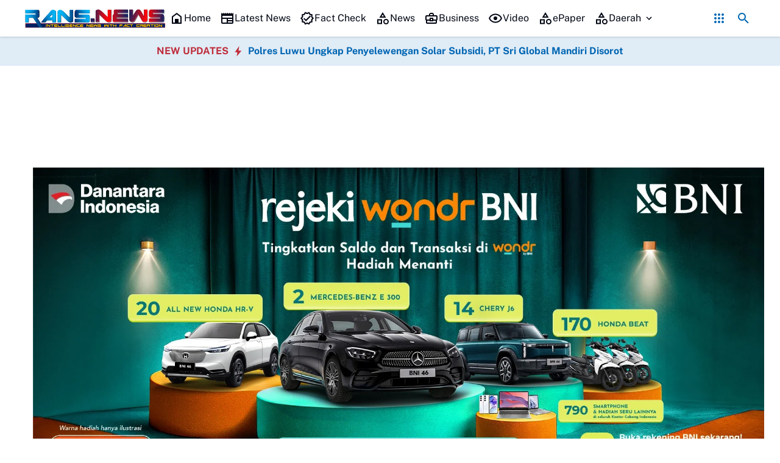

--- FILE ---
content_type: text/html; charset=utf-8
request_url: https://www.google.com/recaptcha/api2/aframe
body_size: 266
content:
<!DOCTYPE HTML><html><head><meta http-equiv="content-type" content="text/html; charset=UTF-8"></head><body><script nonce="RfrAaDurRYgk9dm9BbOhCw">/** Anti-fraud and anti-abuse applications only. See google.com/recaptcha */ try{var clients={'sodar':'https://pagead2.googlesyndication.com/pagead/sodar?'};window.addEventListener("message",function(a){try{if(a.source===window.parent){var b=JSON.parse(a.data);var c=clients[b['id']];if(c){var d=document.createElement('img');d.src=c+b['params']+'&rc='+(localStorage.getItem("rc::a")?sessionStorage.getItem("rc::b"):"");window.document.body.appendChild(d);sessionStorage.setItem("rc::e",parseInt(sessionStorage.getItem("rc::e")||0)+1);localStorage.setItem("rc::h",'1769038339785');}}}catch(b){}});window.parent.postMessage("_grecaptcha_ready", "*");}catch(b){}</script></body></html>

--- FILE ---
content_type: text/javascript; charset=UTF-8
request_url: https://www.rans.news/feeds/posts/default/?alt=json-in-script&max-results=10&callback=jQuery3640793703852591048_1769038337181&_=1769038337182
body_size: 31295
content:
// API callback
jQuery3640793703852591048_1769038337181({"version":"1.0","encoding":"UTF-8","feed":{"xmlns":"http://www.w3.org/2005/Atom","xmlns$openSearch":"http://a9.com/-/spec/opensearchrss/1.0/","xmlns$blogger":"http://schemas.google.com/blogger/2008","xmlns$georss":"http://www.georss.org/georss","xmlns$gd":"http://schemas.google.com/g/2005","xmlns$thr":"http://purl.org/syndication/thread/1.0","id":{"$t":"tag:blogger.com,1999:blog-5382120491879965861"},"updated":{"$t":"2026-01-21T20:12:01.734+07:00"},"category":[{"term":"News"},{"term":"Nasional"},{"term":"Jakarta"},{"term":"Headline"},{"term":"Covid-19"},{"term":"Prabowo Subianto"},{"term":"Daerah"},{"term":"Presiden Joko Widodo"},{"term":"Internasional"},{"term":"Takalar"},{"term":"Kapolri"},{"term":"Polri"},{"term":"Makassar"},{"term":"Indonesia"},{"term":"Teddy Indra Wijaya"},{"term":"Bapenda Kota Makassar"},{"term":"Irwan R. Adnan"},{"term":"Kepala Bapenda Kota Makassar"},{"term":"Edu"},{"term":"Bupati Takalar"},{"term":"Pendidikan"},{"term":"Protokol Kesehatan"},{"term":"TNI POLRI"},{"term":"Bencana Alam"},{"term":"Komdigi"},{"term":"Divisi Humas Polri"},{"term":"Kriminal"},{"term":"Wapres"},{"term":"Bareskrim"},{"term":"Jenderal Polisi Drs. Listyo Sigit Prabowo"},{"term":"Aceh"},{"term":"K.H. Ma'ruf Amin"},{"term":"Business"},{"term":"Polisi"},{"term":"Bogor"},{"term":"DPR RI"},{"term":"Jenderal Polisi Idham Azis"},{"term":"Kementerian PUPR"},{"term":"Kadiv Humas Polri"},{"term":"Karo Penmas"},{"term":"Gugus Tugas Covid-19"},{"term":"Bansos"},{"term":"UMKM"},{"term":"Health"},{"term":"Ekonomi"},{"term":"Kesehatan"},{"term":"Mabes Polri"},{"term":"Sport"},{"term":"Ekobis"},{"term":"Politik"},{"term":"Sulsel"},{"term":"BUMN"},{"term":"Bahlil Lahadalia"},{"term":"Wakil Bupati Takalar"},{"term":"Meutya Hafid"},{"term":"PSBB"},{"term":"Pemkab Takalar"},{"term":"Presiden Republik Indonesia"},{"term":"Seskab"},{"term":"Panglima TNI"},{"term":"Sumatera"},{"term":"TNI"},{"term":"ESDM"},{"term":"Kabaharkam Polri"},{"term":"Olahraga"},{"term":"Percepat Pemulihan Ekonomi"},{"term":"Polda Sulsel"},{"term":"Rusia"},{"term":"Sekolah Rakyat"},{"term":"Travel"},{"term":"BNPB"},{"term":"Bambang Soesatyo"},{"term":"Jokowi"},{"term":"Koperasi Merah Putih"},{"term":"Vaksin Covid-19"},{"term":"Bisnis"},{"term":"DPD RI"},{"term":"KPK"},{"term":"Karo SDM Polda Sulsel"},{"term":"Kemenhub"},{"term":"Kombes Pol Anang Pudjijanto"},{"term":"MPR RI"},{"term":"Pertamina"},{"term":"Biro SDM Polda Sulsel"},{"term":"Djoko Tjandra"},{"term":"Gibran Rakabuming"},{"term":"Vladimir Putin"},{"term":"BLT"},{"term":"BRICS"},{"term":"Divisi  Humas Polri"},{"term":"KTT 46 ASEAN"},{"term":"Kualalumpur"},{"term":"Menkominfo"},{"term":"Penerimaan Polri"},{"term":"Pilkada 2020"},{"term":"ATR\/BPN"},{"term":"Arab Saudi"},{"term":"HUT Bhayangkara ke 74"},{"term":"KKP"},{"term":"Kominfo"},{"term":"Menteri Pertanian"},{"term":"Serang"},{"term":"Swasembada Pangan"},{"term":"WAKAPOLRI"},{"term":"Wisata"},{"term":"Bali"},{"term":"Brasil"},{"term":"Istana Kepresidenan"},{"term":"Jayapura"},{"term":"Kapolda Sulsel"},{"term":"MBG"},{"term":"Mendagri"},{"term":"Menko PMK"},{"term":"Menteri ESDM"},{"term":"Perancis"},{"term":"Pertanian"},{"term":"Polda Metro Jaya"},{"term":"Artificial Intelligence"},{"term":"BPK"},{"term":"Bank Sampah"},{"term":"Emmanuel Macron"},{"term":"KPU"},{"term":"Kemenparekraf"},{"term":"Kemkomdigi"},{"term":"Polda Banten"},{"term":"Presiden Republik Prancis"},{"term":"Presisi"},{"term":"Sukabumi"},{"term":"Tech"},{"term":"Tito Karnavian"},{"term":"BPOM"},{"term":"Banjir"},{"term":"Bareskrim Polri"},{"term":"Bawaslu"},{"term":"Covid 19"},{"term":"Idul fitri 1441 H"},{"term":"Istana Merdeka"},{"term":"KSAD"},{"term":"Kemensos"},{"term":"Nasional. Headline"},{"term":"Natal"},{"term":"Pariwisata"},{"term":"Prabowo"},{"term":"Presiden RI"},{"term":"TNI AD"},{"term":"TNI AL"},{"term":"Thailand"},{"term":"Unhas"},{"term":"APBD"},{"term":"ASN"},{"term":"Amran Sulaiman"},{"term":"BPS"},{"term":"Energi"},{"term":"HUT RI ke-80"},{"term":"Istana Negara"},{"term":"Jawa"},{"term":"Jawa Timur"},{"term":"Joko Widodo"},{"term":"Kalimantan"},{"term":"Kalteng"},{"term":"Kapolda Banten"},{"term":"Luwu"},{"term":"MUI"},{"term":"Makan Bergizi Gratis"},{"term":"Mensesneg"},{"term":"OPS Aman Nusa II"},{"term":"Papua"},{"term":"Solar Subsidi"},{"term":"Surabaya"},{"term":"TNI AU"},{"term":"WNI"},{"term":"APD"},{"term":"ASEAN"},{"term":"BMKG"},{"term":"BNN"},{"term":"BPBD"},{"term":"BPJS"},{"term":"Baharkam Polri"},{"term":"Bandung"},{"term":"Banten"},{"term":"Forkopimda"},{"term":"Gatot Edy Pramono"},{"term":"Hari Lahir Pancasila"},{"term":"Irjen Pol Argo Yuwono"},{"term":"Kabareskrim"},{"term":"Kalimantan Barat"},{"term":"Narkotika"},{"term":"New Normal"},{"term":"OMNIBUS LAW"},{"term":"PPATK"},{"term":"Pangkep"},{"term":"RRT"},{"term":"Sekda Takalar"},{"term":"Sri Mulyani"},{"term":"Sulawesi"},{"term":"Tahun Baru"},{"term":"Tomohon"},{"term":"Australia"},{"term":"BNI"},{"term":"BPH MIGAS"},{"term":"Edukasi"},{"term":"Gorontalo"},{"term":"Healine"},{"term":"Jawa Tengah"},{"term":"Johnny G. Plate"},{"term":"Karhutla"},{"term":"Kasetukpa Lemdiklat Polri"},{"term":"Kemen PAN\/RB"},{"term":"Kemendagri"},{"term":"Ketua MPR RI"},{"term":"Mahfud MD"},{"term":"NKRI"},{"term":"PCR"},{"term":"PMI"},{"term":"Panen Raya Jagung"},{"term":"Raja Ampat"},{"term":"SDM"},{"term":"Sertijab"},{"term":"Sulawesi Selatan"},{"term":"Vaksin"},{"term":"Wagub Sulsel"},{"term":"AI"},{"term":"APEC"},{"term":"BBM Subsidi"},{"term":"BNPT"},{"term":"Baksos"},{"term":"Batam"},{"term":"Bea Cukai"},{"term":"Budaya"},{"term":"China"},{"term":"Erick Thohir"},{"term":"FPI"},{"term":"Gubenur Jateng"},{"term":"Gubenur Jatim"},{"term":"HAM"},{"term":"HUT ke-75 RI"},{"term":"Hoax"},{"term":"Kabareskrim Polri"},{"term":"Kalbar"},{"term":"Kapolda Papua"},{"term":"Kemendikdasmen"},{"term":"Kementan"},{"term":"Kemhan"},{"term":"Komjen Pol Agus Andrianto"},{"term":"Mafia BBM"},{"term":"Malaysia"},{"term":"Narkoba"},{"term":"PPKM"},{"term":"Perpres"},{"term":"Polisiku"},{"term":"SPPG"},{"term":"Sembako"},{"term":"Singapura"},{"term":"Syahrul Yasin Limpo"},{"term":"Tambang Nikel"},{"term":"Tangerang"},{"term":"UU Cipta Kerja"},{"term":"UU ITE"},{"term":"Yogyakarta"},{"term":"kemenag"},{"term":"ABK"},{"term":"Amerika"},{"term":"Banjarmasin"},{"term":"Brimob"},{"term":"CHSE"},{"term":"Dedi Alamsyah Mannaroi"},{"term":"Densus 88"},{"term":"Dinas Kesehatan"},{"term":"Direktur Intelkam polda Sulsel"},{"term":"Dukcapil"},{"term":"FAO"},{"term":"Ganjar Pranowo"},{"term":"HUT ke-75 Kemerdekaan RI"},{"term":"Haji"},{"term":"IMI"},{"term":"Ibu Iriana Jokowi"},{"term":"Indo Defense 2025"},{"term":"Irjen Pol Merdisyam"},{"term":"Jawa Barat"},{"term":"KEMEN PPPA"},{"term":"KEMENTERIAN SOSIAL"},{"term":"KSPN"},{"term":"KUHP"},{"term":"Kabaharkam"},{"term":"Kapolda Jatim"},{"term":"Kebakaran Kejagung"},{"term":"Kemenkes"},{"term":"Kemenko PMK"},{"term":"Kemenko Polhukam"},{"term":"Kemenpora"},{"term":"Kementerian PANRB"},{"term":"Keppres"},{"term":"Ketahanan Pangan"},{"term":"Ketum Perjosi"},{"term":"Lingkungan"},{"term":"Luwu Timur"},{"term":"Maros"},{"term":"Menlu"},{"term":"Menpora"},{"term":"Menteri Keuangan"},{"term":"Moeldoko"},{"term":"PLN"},{"term":"PM Anwar Ibrahim"},{"term":"PSSI"},{"term":"Perjosi"},{"term":"Pontianak"},{"term":"Puan Maharani"},{"term":"RUU Cipta Kerja"},{"term":"Riau"},{"term":"SPBU"},{"term":"Salim Djati Mamma"},{"term":"Sampah"},{"term":"Sinjai"},{"term":"TNI - Polri"},{"term":"Tambang"},{"term":"Teknologi"},{"term":"Teroris"},{"term":"UNHAN"},{"term":"Virus corona"},{"term":"WHO"},{"term":"swasembada energi"},{"term":"AELM"},{"term":"APBN"},{"term":"Airlangga Hartarto"},{"term":"Akmil"},{"term":"Akpol"},{"term":"Andi Amran Sulaiman"},{"term":"Anthony Albanese"},{"term":"BBM"},{"term":"BPKP"},{"term":"Bakti Sosial"},{"term":"Banda Aceh"},{"term":"Bantuan"},{"term":"Bantuan Kemanusiaan"},{"term":"Barru"},{"term":"Batang"},{"term":"Capaja"},{"term":"DPI"},{"term":"DTKS"},{"term":"DTSEN"},{"term":"Digital"},{"term":"Duta Politika Indonesia"},{"term":"Energi Terbarukan"},{"term":"Hukum"},{"term":"IMF - Bank Dunia"},{"term":"Jenderal TNI Marsekal Hadi Tjahjanto"},{"term":"Jon Kenedi"},{"term":"KAMI"},{"term":"KAPOLDA"},{"term":"KBRI"},{"term":"KSOP Utama Makassar"},{"term":"Kabid Humas Polda Metro Jaya"},{"term":"Kapolda Metro Jaya"},{"term":"Kapolda NTB"},{"term":"Kapolres Takalar"},{"term":"Kemendikbud"},{"term":"Kementerian Pertanian"},{"term":"Kepulauan Selayar"},{"term":"Ketua DPR RI"},{"term":"Khofifah Indar Parawansa"},{"term":"Komisi III DPR RI"},{"term":"Komjen Listyo Sigit Purnomo"},{"term":"Lebaran"},{"term":"Luwu Utara"},{"term":"Manado"},{"term":"Menhan"},{"term":"Menko Perekonomian"},{"term":"Mentan"},{"term":"Menteri Kesehatan"},{"term":"Menteri PPN"},{"term":"Minyak Bumi"},{"term":"Nikel"},{"term":"PAUD"},{"term":"PCO"},{"term":"PKH"},{"term":"Perbakin"},{"term":"Polres Luwu"},{"term":"Polrestabes Makassar"},{"term":"Prancis"},{"term":"RAPIM TNI-POLRI"},{"term":"RDMP"},{"term":"RPJMD"},{"term":"Rapid Test"},{"term":"SIP Angkatan 49"},{"term":"Satgas Penanganan Covid-19"},{"term":"Sepak Bola"},{"term":"Setukpa Polri"},{"term":"Sjafrie Sjamsoedin"},{"term":"Sumatera Utara"},{"term":"Sumut"},{"term":"UUD 1945"},{"term":"WTP"},{"term":"Wabup Takalar"},{"term":"AAL"},{"term":"AAU"},{"term":"ATR 42-500"},{"term":"Agus Harimurti Yudhoyono"},{"term":"Anita Kolopaking"},{"term":"Artikel"},{"term":"BGN"},{"term":"BIMP-EAGA"},{"term":"BKPSDM"},{"term":"BPN Takalar"},{"term":"Balangan"},{"term":"Banyuwangi"},{"term":"Bappenas"},{"term":"Baznas"},{"term":"Bio Farma"},{"term":"Bola"},{"term":"Booster"},{"term":"Bunaken Dapoer"},{"term":"CPNS"},{"term":"Capt. Mohamad Arif"},{"term":"DPRD Takalar"},{"term":"Danantara"},{"term":"Donor Darah"},{"term":"Ekspedisi"},{"term":"FGD"},{"term":"FKUB"},{"term":"Fatmawati Rusdi"},{"term":"Food"},{"term":"Guru"},{"term":"HUT Bhayangkara"},{"term":"HUT Bhayangkara ke 79"},{"term":"Himmas"},{"term":"IKAMI"},{"term":"IKN"},{"term":"ITP"},{"term":"Idul Adha 1441 H"},{"term":"Imigrasi"},{"term":"Impor"},{"term":"Infrastruktur"},{"term":"Inggris"},{"term":"International"},{"term":"Investasi"},{"term":"Irwasum Polri"},{"term":"JKN"},{"term":"Jagung"},{"term":"Jaksa Agung"},{"term":"John Kei"},{"term":"KAI"},{"term":"KEJAKSAAN AGUNG"},{"term":"KEK SANUR"},{"term":"KKB"},{"term":"KSPI"},{"term":"KTT ASEAN"},{"term":"KUHAP"},{"term":"Kabag Penum"},{"term":"Kakorlantas"},{"term":"Kalemdiklat Polri"},{"term":"Kalimantan Selatan"},{"term":"Kalimantan Tengah"},{"term":"Kalsel"},{"term":"Kampus"},{"term":"Kapolda Kalsel"},{"term":"Kapolrestabes Surabaya"},{"term":"Kejagung"},{"term":"Kementerian Pariwisata"},{"term":"Kemlu"},{"term":"Kepala BNPB"},{"term":"Keuangan"},{"term":"Kolaborasi"},{"term":"Komnas HAM"},{"term":"Koperasi"},{"term":"Korlantas Polri"},{"term":"Korupsi"},{"term":"Kostrad"},{"term":"Kuliner"},{"term":"Kunjungan Kerja"},{"term":"Logo HUT RI ke-80"},{"term":"M.H."},{"term":"MRT"},{"term":"Maklumat Kapolri"},{"term":"Malang"},{"term":"Malili"},{"term":"Mamuju"},{"term":"Megawati Soekarnoputri"},{"term":"Menko Polhukam"},{"term":"Mensos"},{"term":"Menteri LHK"},{"term":"Menteri Luar Negeri Amerika Serikat"},{"term":"Motor Listrik"},{"term":"NTMC"},{"term":"Nataru"},{"term":"News. Penerimaan Polri"},{"term":"OJK"},{"term":"Open House"},{"term":"Oto"},{"term":"PBNU"},{"term":"PEN"},{"term":"PHK"},{"term":"PLTP"},{"term":"PPHN"},{"term":"PPN"},{"term":"PSN"},{"term":"PT Semen Tonasa"},{"term":"PWI"},{"term":"Padang Panjang"},{"term":"Pajak"},{"term":"Palembang"},{"term":"Palopo"},{"term":"Parepare"},{"term":"Pemulihan Ekonomi Nasional"},{"term":"Pesawat Jatuh"},{"term":"Pilkada"},{"term":"Polrestabes Surabaya"},{"term":"Pra Piala Dunia"},{"term":"Presiden Jokowi"},{"term":"Probolinggo"},{"term":"Reforma Agraria"},{"term":"Rekor Muri"},{"term":"Rizieq Sihab"},{"term":"S.H."},{"term":"SAR"},{"term":"SKCK"},{"term":"SOP"},{"term":"SSDM Polri"},{"term":"STSARC"},{"term":"STSC"},{"term":"Sabu"},{"term":"Sapi Kurban"},{"term":"Selayar"},{"term":"Semarang"},{"term":"Semen Tonasa Shooting Club"},{"term":"Sidang Kabinet Paripurna"},{"term":"Singkawang"},{"term":"Sumatera Barat"},{"term":"Sumbar"},{"term":"Swiss"},{"term":"TP PKK"},{"term":"Tambang Emas"},{"term":"Tenaga Medis"},{"term":"Timnas Indonesia"},{"term":"Transportasi"},{"term":"UKM"},{"term":"UNM"},{"term":"UPP Kelas III Malili"},{"term":"Vaksinasi Massal"},{"term":"Wakil Gubernur Sulsel"},{"term":"Wakil Presiden RI"},{"term":"3T"},{"term":"AHY"},{"term":"AKBP Adnan Pandibu"},{"term":"AKPOL 94"},{"term":"ASDP"},{"term":"Aceh Tamiang"},{"term":"Advetorial"},{"term":"Air Bersih"},{"term":"Alexander Sabar"},{"term":"Altar 89"},{"term":"Amerika Serikat"},{"term":"Antiteror"},{"term":"Arwana Irian"},{"term":"As SDM"},{"term":"Asuransi"},{"term":"BIN"},{"term":"BKN"},{"term":"BKPM"},{"term":"BKPRMI"},{"term":"BLT DD"},{"term":"BNNP"},{"term":"BPPT"},{"term":"BUJT"},{"term":"Bambang"},{"term":"Bandara Soekarno Hatta"},{"term":"Basional"},{"term":"Bastille Day 2025"},{"term":"Batu Bara"},{"term":"Bedah Rumah"},{"term":"Bengkulu"},{"term":"Beras"},{"term":"Bhabinkamtibmas"},{"term":"Blora"},{"term":"Bone"},{"term":"Brunei Darussalam"},{"term":"Budi Arie Setiadi"},{"term":"Buleleng"},{"term":"Bupati Maros"},{"term":"CEIR"},{"term":"CSR"},{"term":"Check point"},{"term":"Cikarang"},{"term":"DPO"},{"term":"DPR"},{"term":"DPSP"},{"term":"DSP"},{"term":"Dana BOS"},{"term":"Dandim"},{"term":"Dandim 1426"},{"term":"Data Tunggal"},{"term":"Digitalisasi Perlinsos"},{"term":"Diplomasi"},{"term":"Dito Ariotedjo"},{"term":"Divisi II Kostrad"},{"term":"Dokter Reisa"},{"term":"Ekonomi Digital"},{"term":"Ekspor"},{"term":"Erupsi"},{"term":"Forbes Media"},{"term":"GNLD"},{"term":"GPDRR"},{"term":"GSP"},{"term":"Gakkumdu"},{"term":"Gakkumdu Pilkada 2020"},{"term":"Garuda Logistic Nusantara"},{"term":"Gempa Bumi"},{"term":"Giant Sea Wall"},{"term":"Gibran Rakabung"},{"term":"Gilimanuk"},{"term":"HKG"},{"term":"HOAKS"},{"term":"HTI"},{"term":"Hakim"},{"term":"Halal"},{"term":"Hari Anak Nasional"},{"term":"Hilirisasi"},{"term":"Hilirisasi Tambang"},{"term":"Hyundai"},{"term":"IKN Nusantara"},{"term":"IMEI"},{"term":"Ibukota Negara Nusantara"},{"term":"Idul Adha"},{"term":"Imipas"},{"term":"Indramayu"},{"term":"International Conference of Infrastructure"},{"term":"International Conference on Infrastructure"},{"term":"Irwasda Polda Sulsel"},{"term":"JKK"},{"term":"JKM"},{"term":"Jembatan Timbang"},{"term":"Jenderal TNI Andika Perkasa"},{"term":"KLB"},{"term":"KLHK"},{"term":"KM Barcelona VA"},{"term":"KNEKS"},{"term":"KPCPEN"},{"term":"KPM"},{"term":"KSAL"},{"term":"KSAU"},{"term":"KTT ke-36 ASEAN"},{"term":"KUR"},{"term":"KY"},{"term":"Kabid Humas Polda Sulsel"},{"term":"Kabinet Merah Putih"},{"term":"Kakorpolairud"},{"term":"Kapolda Bali"},{"term":"Kapolda Jabar"},{"term":"Kapolda Kalteng"},{"term":"Kapolres Luwu"},{"term":"Kapolres Pangkep"},{"term":"Kapolrestabes Makassar"},{"term":"Kapolrestabes Medan"},{"term":"Karo Korwas"},{"term":"Kasetpres"},{"term":"Kelompok Tani"},{"term":"Kemenkeu"},{"term":"Kemenko Perekonomian"},{"term":"Kementerian Desa Dan PDTT"},{"term":"Kementerian PKP"},{"term":"Kementerian Pariwisata dan Ekonomi"},{"term":"Kementerian Pariwisata dan Ekonomi Kreatif"},{"term":"Kenaikan Pangkat"},{"term":"Kendari"},{"term":"Kepala BNPT"},{"term":"Kepala IKN"},{"term":"Kepala Staf Kepresidenan"},{"term":"Kereta Api Indonesia"},{"term":"Kerjasama"},{"term":"Ketua MA"},{"term":"Ketua MPR"},{"term":"Ketua T.P PKK Takalar"},{"term":"Kidsstar School"},{"term":"Klappertaart"},{"term":"Komisi Yudisial"},{"term":"Komite II DPD RI"},{"term":"Komjen Pol Dedi Prasetyo"},{"term":"Komunikasi"},{"term":"Komunikasi Publik"},{"term":"Konawe"},{"term":"Korea Selatan"},{"term":"Kubu Raya"},{"term":"LEME Indonesia"},{"term":"LEME Makassar"},{"term":"LHP"},{"term":"LPSPL"},{"term":"LVRI"},{"term":"Labuan Bajo"},{"term":"Laka Laut"},{"term":"Lantamal VI"},{"term":"Lapangan Kerja"},{"term":"Laut Natuna"},{"term":"Listrik"},{"term":"Literasi"},{"term":"Logistik"},{"term":"Lombok Barat"},{"term":"London"},{"term":"Luiz Inácio Lula da Silva"},{"term":"MPL"},{"term":"MRS"},{"term":"Mabes TNI"},{"term":"Mahasiswa"},{"term":"Mahkamah Agung"},{"term":"Mahkamah Konstitusi"},{"term":"Makassar New Port"},{"term":"Marcel THE"},{"term":"Maruar Sirait"},{"term":"Maulid Nabi Muhammad saw"},{"term":"Medan"},{"term":"Media"},{"term":"Menkes"},{"term":"Menkeu"},{"term":"Menko Pangan"},{"term":"Menkoinfra"},{"term":"Menlu Retno"},{"term":"Menteri Agama"},{"term":"Menteri Investasi dan Hilirisasi"},{"term":"Menteri Komunikasi dan Informatika"},{"term":"Menteri Koordinator Bidang Perekonomian"},{"term":"Menteri PANRB"},{"term":"Merdisyam"},{"term":"Minahasa Utara"},{"term":"Minyak Goreng"},{"term":"Mobil Listrik"},{"term":"Morowali"},{"term":"Mou"},{"term":"Mudik Lebaran"},{"term":"NTT"},{"term":"Nakes"},{"term":"Nasaruddin Umar"},{"term":"New York"},{"term":"Nusron Wahid"},{"term":"ODF"},{"term":"ODOL"},{"term":"OKI"},{"term":"Open House Idul Fitri"},{"term":"Otomotif"},{"term":"PAG"},{"term":"PATI Polri"},{"term":"PBB"},{"term":"PCPEN"},{"term":"PGRI"},{"term":"PKKMB"},{"term":"PLBN"},{"term":"PLG"},{"term":"PNBP"},{"term":"POMDAM XIV\/HASANUDDIN"},{"term":"PP Tunas"},{"term":"PPKM Mikro"},{"term":"PSBB DKI Jakarta"},{"term":"PSU Pilkada Palopo"},{"term":"PT Fajar Timur Tobacco"},{"term":"PULAU PISAU"},{"term":"PUPR"},{"term":"Padang"},{"term":"Palangka Raya"},{"term":"Palangkaraya"},{"term":"Pam Swakarsa"},{"term":"Pancasila"},{"term":"Panen Jagung"},{"term":"Pangdivif 2 Kostrad"},{"term":"Paskibraka"},{"term":"Paspampres"},{"term":"Patroli"},{"term":"Pelayanan Kesehatan"},{"term":"Pelayanan Publik"},{"term":"Pemprov Jatim"},{"term":"Penyebar Hoax"},{"term":"Perdana Menteri Jepang"},{"term":"Peresmian"},{"term":"Perikhsa"},{"term":"Perisai Garuda"},{"term":"Perseroda Maros"},{"term":"Perwira"},{"term":"Petani"},{"term":"Polda Jabar"},{"term":"Polda Jatim"},{"term":"Polda Kaltim"},{"term":"Polda Lampung"},{"term":"Polres Luwu Timur"},{"term":"Polres Maros"},{"term":"Praspa"},{"term":"Premanisme"},{"term":"Presiden"},{"term":"Propam Polri"},{"term":"Purbaya Yudhi Sadewa"},{"term":"Purnawirawan TNI-Polri"},{"term":"Puspen TNI"},{"term":"RPJMN"},{"term":"RSHPDN"},{"term":"RSPAD"},{"term":"RSUD Barru"},{"term":"RSUD Padjonga Dg Ngalle Takalar"},{"term":"RUU"},{"term":"RUU HIP"},{"term":"RUU PDP"},{"term":"Rakernis Humas Polri"},{"term":"Rakornas"},{"term":"Ramadhan 1411 Hijriah"},{"term":"Revolusi Mental"},{"term":"Rumah Subsidi"},{"term":"S.I.K"},{"term":"S.I.K."},{"term":"SIP Angkatan 50"},{"term":"SKB"},{"term":"STR Kapolri"},{"term":"Saharuddin Ridwan"},{"term":"Satgas Tinombala"},{"term":"Satpol PP"},{"term":"Sekolah Garuda"},{"term":"Sertifikat Tanah"},{"term":"Sespimen Polri"},{"term":"Setda Takalar"},{"term":"Sidang Umum PBB"},{"term":"Sidoarjo"},{"term":"Simon Aloysius Mantiri"},{"term":"Soesatyo"},{"term":"Solo"},{"term":"Sorong"},{"term":"Sri Sultan Hamengkubuono X"},{"term":"Steve Forbes"},{"term":"Sulut"},{"term":"Sumbawa"},{"term":"Sumenep"},{"term":"Survey"},{"term":"Swasembada Beras"},{"term":"THR"},{"term":"TKP"},{"term":"TNI-POLRI"},{"term":"TPPU"},{"term":"Tarif Listrik"},{"term":"Telkomsel"},{"term":"Tenaga Kerja"},{"term":"Tidore"},{"term":"Timampu"},{"term":"Tips"},{"term":"Tol Trans-Sumatera"},{"term":"Tolikara"},{"term":"Tourism"},{"term":"Transfer Data"},{"term":"Trauma Healing"},{"term":"Turki"},{"term":"UNDRR"},{"term":"UU PDP"},{"term":"Universitas Hasanuddin"},{"term":"WDP"},{"term":"WNA"},{"term":"Wakapolda Sulsel"},{"term":"Yayasan Peduli Negeri"},{"term":"Zakat"},{"term":"kelompok teroris Ali Kalora"},{"term":"ketua KPK"},{"term":"ormas"},{"term":"vaksin Moderna"},{"term":"#DirumahAja"},{"term":"0"},{"term":"08983033888"},{"term":"100 Hari Kapolri"},{"term":"12 Duta Besar RI"},{"term":"15 ABK"},{"term":"17 Agustus 2025"},{"term":"2026"},{"term":"3 Juta Rumah"},{"term":"3M"},{"term":"3T (testing"},{"term":"4 GHz"},{"term":"4 Pulau"},{"term":"4M"},{"term":"AI CoE"},{"term":"AKABRI '89"},{"term":"AKBP Dr. Fantry Taherong"},{"term":"AKPOL 1993 PESAT GATRA"},{"term":"AKPOL-TNI"},{"term":"APDESI"},{"term":"APE"},{"term":"APH"},{"term":"APKASI"},{"term":"APL Logistics"},{"term":"APRI"},{"term":"ASAP"},{"term":"ASEAN-GCC"},{"term":"ASI"},{"term":"ASN Digital"},{"term":"ATR BPN"},{"term":"AYIC"},{"term":"Abdul Kadir Karding"},{"term":"Abdul Mu’ti"},{"term":"Abolisi"},{"term":"Abu Janda"},{"term":"Aceh Besar"},{"term":"Aceh Timur"},{"term":"Adhy Makayasa"},{"term":"Aduan Konten"},{"term":"Affan Kurniawan"},{"term":"Afrika Selatan"},{"term":"Agam"},{"term":"Agraria"},{"term":"Ahmad Dofiri"},{"term":"Ahmad Muzani"},{"term":"Ajik Krisna"},{"term":"Aksara Nusantara"},{"term":"Akses Internet Pita Lebar"},{"term":"Aksi Nasional Pencegahan Korupsi"},{"term":"Alarice"},{"term":"Alat Kesehatan"},{"term":"Almatsus"},{"term":"Alquran"},{"term":"Alumni Akabri 88\/W84"},{"term":"Alutsista"},{"term":"Ambon"},{"term":"Amnesti"},{"term":"Amuntai"},{"term":"Anarcho"},{"term":"Andi In Amul Hasan"},{"term":"Andi Mahyanto Mazda"},{"term":"Andi Sudirman Sulaiman"},{"term":"Andika Perkasa"},{"term":"Angela Tanosoedibjo"},{"term":"Anggaran"},{"term":"Angka Perkawinan Anak"},{"term":"Angkutan Barang"},{"term":"Angkutan Sampah"},{"term":"Animasi"},{"term":"Anti Korupsi"},{"term":"Anyer"},{"term":"Apel Gabungan"},{"term":"Apel Gelar Pasukan"},{"term":"Aplikasi Andal"},{"term":"Aplikasi Layanan Publik"},{"term":"Aplikasi SIM Presisi Nasional"},{"term":"Apotik Kimia Farma Takalar"},{"term":"Arifah Fauzi"},{"term":"Aryoko Alberto Ferdinand Rumaropen"},{"term":"Asdep"},{"term":"Asian Games"},{"term":"Asprumnas"},{"term":"Asrena"},{"term":"Ass SDM Kapolri"},{"term":"BAST"},{"term":"BEI"},{"term":"BEM Universitas Cenderawasih"},{"term":"BEM se-Jateng"},{"term":"BHD"},{"term":"BJP PU"},{"term":"BKAG"},{"term":"BKI"},{"term":"BKKBN"},{"term":"BKO"},{"term":"BKO Papua"},{"term":"BLT-DD"},{"term":"BLU"},{"term":"BLU BAKTI"},{"term":"BMK"},{"term":"BMUD"},{"term":"BMUN"},{"term":"BNK"},{"term":"BORR"},{"term":"BP Batam"},{"term":"BP2MI"},{"term":"BPBD Takalar"},{"term":"BPD"},{"term":"BPIP"},{"term":"BPJN"},{"term":"BPJPH"},{"term":"BPJS Ketenagakerjaan"},{"term":"BPJS TK"},{"term":"BPKD"},{"term":"BPKH"},{"term":"BPKP Provinsi Sulawesi Selatan"},{"term":"BPNT"},{"term":"BPP"},{"term":"BPPW"},{"term":"BPSDM"},{"term":"BPU"},{"term":"BPUM"},{"term":"BPUPK"},{"term":"BSKAP"},{"term":"BSKDN"},{"term":"BSN"},{"term":"BSSN"},{"term":"BST"},{"term":"BSU"},{"term":"BTN"},{"term":"BTS"},{"term":"BUMD"},{"term":"Badris Salam"},{"term":"Bahan Pokok"},{"term":"Baharkam PolriKorbinmas Baharkam Polri"},{"term":"Bahasa DaerahJawa Tengah"},{"term":"Bahaya Radikalisme"},{"term":"Bakamla"},{"term":"Bakesbang"},{"term":"Bakti Religi"},{"term":"Balikpapan"},{"term":"Bandar Lengeh Iren"},{"term":"Bandara Halim Perdanakusuma"},{"term":"Bandara Soekarno-Hatta"},{"term":"Bangladesh"},{"term":"Banjir Bandang"},{"term":"Banjir Bandang NTT"},{"term":"Bank Indonesia"},{"term":"Bank Mandiri"},{"term":"Bank Sulselbar"},{"term":"Banpres"},{"term":"Banpres Produktif"},{"term":"Bantan"},{"term":"Bantuan Modal Kerja"},{"term":"Baparekraf Developer Day 2020"},{"term":"Bappebti"},{"term":"Barito Kuala"},{"term":"Batubara"},{"term":"Beasiswa Kemkomdigi-Chevening"},{"term":"Beasiswa LPDP"},{"term":"Bencana"},{"term":"Benih LobsterJPU"},{"term":"Benny Waworuntu"},{"term":"Bhakti Sosial"},{"term":"Bhineka Tunggal Ika"},{"term":"Big Data"},{"term":"Biji Pinang"},{"term":"Bill Gates"},{"term":"Bimtek"},{"term":"Bintan"},{"term":"Bintang 4"},{"term":"Bintang Mahaputera"},{"term":"Biogas"},{"term":"Biro Korwas"},{"term":"Birokrasi"},{"term":"Bitung"},{"term":"Blitar"},{"term":"Bokondoni"},{"term":"Bom High Explosive"},{"term":"Bom Menteng"},{"term":"Bombana"},{"term":"Brigade Pangan"},{"term":"Brimob Jabar"},{"term":"Brimob Kalteng"},{"term":"Broadband Wireless Access"},{"term":"Buadaya"},{"term":"Budi Gunadi Sadikin"},{"term":"Bukit Tinggi"},{"term":"Bulan Kemerdekaan"},{"term":"Bulgaria"},{"term":"Bulog"},{"term":"Bulutangkis"},{"term":"Bupati Banyuwangi"},{"term":"Bupati Barru"},{"term":"Bupati Pinrang"},{"term":"Bupati TakalarGematasamara"},{"term":"Bupati Tapanuli Utara"},{"term":"Bursa Efek"},{"term":"Buruh"},{"term":"Buta Aksara"},{"term":"CKG"},{"term":"CLM"},{"term":"CMNP"},{"term":"COVAX"},{"term":"CPNS 2020"},{"term":"CPOB"},{"term":"CSFA"},{"term":"Camat Galesong"},{"term":"Camat Suli"},{"term":"Casis Polri"},{"term":"Catherine Wilson"},{"term":"Cawang"},{"term":"Cek Kesehatan Gratis"},{"term":"Chaidir Syam"},{"term":"Cilegon"},{"term":"Cofee Morning"},{"term":"Cofee Morning Progres Capaian P22"},{"term":"Council of Administration"},{"term":"Cuaca"},{"term":"Cuaca Ekstrem"},{"term":"Cukai DBH-CHT"},{"term":"Curanmor"},{"term":"Cuti Bersama"},{"term":"DEA"},{"term":"DIY"},{"term":"DJBC"},{"term":"DKP"},{"term":"DPD"},{"term":"DPD KNPI"},{"term":"DPKP"},{"term":"DPMPTSP"},{"term":"DPRD Luwu Timur"},{"term":"DPRD Luwu Utara"},{"term":"DPRD Sumatera Utara"},{"term":"DPRRI"},{"term":"DPW"},{"term":"DPW Asprumnas Sulsel"},{"term":"DSN-MUI"},{"term":"DVI Polri"},{"term":"Daerah Kota Gorontalo"},{"term":"Dana Bansos"},{"term":"Dana Desa"},{"term":"Danau Tondano"},{"term":"Danrem"},{"term":"Danrem 074\/Warastratama"},{"term":"Dedi Alamsyah"},{"term":"Dedi Mulyadi"},{"term":"Dekan Termuda"},{"term":"Delegasi Maritim Belanda"},{"term":"Deli Serdang"},{"term":"Demo Buruh"},{"term":"Demo Damai"},{"term":"Denjaka"},{"term":"Denpasar"},{"term":"Deputi Bidang Protokol"},{"term":"Deputi Repormasi Birokrasi Akuntabilitas Pengawasan"},{"term":"Deregulasi Aturan"},{"term":"Desa Mandiri"},{"term":"Destinasi Bali"},{"term":"Deteksi Dini"},{"term":"Dewan Lingkungan Hidup"},{"term":"Dharma Wanita"},{"term":"Dhira Brata"},{"term":"Didi Kempot"},{"term":"Digitalisasi"},{"term":"Digitalisasi Manajemen ASN"},{"term":"Dila"},{"term":"Dinas Pertanian"},{"term":"Dinas Pertanian Takalar"},{"term":"Dinas Sosial"},{"term":"Dir Reskrimum Polda Metro Jaya"},{"term":"Direktorat Intelkam"},{"term":"Direktorat Intelkam Polda Sulawesi Selatan"},{"term":"Direktur Jenderal Pengawasan Ruang Digital"},{"term":"Direskrimsus Polda Kalbar"},{"term":"Dirjen Bimas Islam"},{"term":"Dirjen Hubdat"},{"term":"Dirjen KPM"},{"term":"Dirjen PKH"},{"term":"Dirjen PSDKP"},{"term":"Dirjen Pendis"},{"term":"Dirjen SDPPI"},{"term":"Dirut BAKTI Kominfo"},{"term":"Dirut Pertamina"},{"term":"Disduk Capil"},{"term":"Disinformasi"},{"term":"Diskon Transportasi"},{"term":"Disnakertrans"},{"term":"Dit Intelkam Polda Sulsel"},{"term":"Dit Lantas"},{"term":"Dit reskrimsus Polda Banten"},{"term":"Ditipidkor"},{"term":"Ditjen Hubla"},{"term":"Ditjen Infrastruktur Digital"},{"term":"Ditjen PPI Kominfo"},{"term":"Ditlantas Polda Banten"},{"term":"Dito Ariotedjo."},{"term":"Ditpolair Polri"},{"term":"Ditpolairud Korpolairud"},{"term":"Ditpolairud Polda Kepri"},{"term":"Ditreskrimsus Polda Banten"},{"term":"Dittipidkor"},{"term":"Dittipidum"},{"term":"Div TIK"},{"term":"Divkum"},{"term":"Djamari Chaniago"},{"term":"Dokter Spesialis"},{"term":"Doktor Hukum"},{"term":"Donald Trump"},{"term":"Donggala"},{"term":"Drone"},{"term":"Dubes Amerika"},{"term":"Dubes Jerman Ina Lepel"},{"term":"Dubes Qatar"},{"term":"Dubes RI"},{"term":"Dumas Presisi"},{"term":"EBT"},{"term":"EMC"},{"term":"ETLE"},{"term":"EUA"},{"term":"Ekonomi Indonesia"},{"term":"Ekonomi Rakyat"},{"term":"Ekonomi Resilien"},{"term":"Energi Bersih"},{"term":"Energi Huijau"},{"term":"Energi Nasional"},{"term":"Etnis"},{"term":"Evakuasi Pesawat Sriwijaya"},{"term":"Expo 2025 Osaka"},{"term":"FIBA Inaspro"},{"term":"FKDB"},{"term":"FLPP"},{"term":"FRI"},{"term":"FWA"},{"term":"Fadli Zon"},{"term":"Fakultas Kedokteran UMI Makassar"},{"term":"Fantry Taherong"},{"term":"Festival Indonesia Perth 2020"},{"term":"Fifi Aleyda Yahya"},{"term":"Film Nasional"},{"term":"Fiskal"},{"term":"Focus Group Discussion"},{"term":"Forum Kabupaten Sehat"},{"term":"Fun Bike 2020"},{"term":"Fun Run"},{"term":"GBBI"},{"term":"GBK"},{"term":"GNI"},{"term":"GNRM"},{"term":"GPCI"},{"term":"Gakkum"},{"term":"Gakkum ESDM"},{"term":"Ganja"},{"term":"Garuda Indonesia"},{"term":"Gas"},{"term":"Gempa"},{"term":"Gempa M6"},{"term":"Gempa Majene dan Mamuju"},{"term":"Gempa Myanmar"},{"term":"Geogia"},{"term":"Geologi"},{"term":"Geopolitik"},{"term":"Gerakan Budaya Anti korupsi"},{"term":"Germas"},{"term":"Gizi Gratis"},{"term":"Go Green"},{"term":"Gojek"},{"term":"Gowa"},{"term":"Gowes Bersedekah"},{"term":"GraPARI"},{"term":"Gresik"},{"term":"Grok"},{"term":"Gubenur DKI"},{"term":"Gubenur Kalsel"},{"term":"Gubenur Sulsel"},{"term":"Gubernur Bank Sentral G-20"},{"term":"Gubernur DI Yogyakarta"},{"term":"Gubernur Gorontalo"},{"term":"Gubernur Jawa Barat"},{"term":"Gubernur Papua"},{"term":"Gubernur Sulsel"},{"term":"Gymnast"},{"term":"HAKTEKNAS"},{"term":"HARI BHAKTI ADHYAKSA KE 60"},{"term":"HCS"},{"term":"HIPMI"},{"term":"HKN"},{"term":"HKT"},{"term":"HLM TPID"},{"term":"HMI"},{"term":"HUT Brimob"},{"term":"HUT Korpolairud ke-70"},{"term":"HUT LAN"},{"term":"HUT Polwan Ke 72"},{"term":"HUT RI ke-75"},{"term":"HUT TNI"},{"term":"HUT TNI ke-75"},{"term":"HUT ke-76 Kemerdekaan RI"},{"term":"HUT ke-80 Kemerdekaan RI"},{"term":"Hacker"},{"term":"Hadi Tjahjanto"},{"term":"Halal Bihalal"},{"term":"Hambalang"},{"term":"Haornas"},{"term":"Hari Anak Nasional 2020"},{"term":"Hari Bayangkara 74"},{"term":"Hari Bhakti Postel ke-75"},{"term":"Hari Habitat Dunia 2020"},{"term":"Hari Ibu"},{"term":"Hari Juang TNI AD"},{"term":"Hari Kesatuan Gerak Bhayangkari ke-68"},{"term":"Hari Olahraga Nasional"},{"term":"Hari Pahlawan"},{"term":"Hari Pangan Sedunia 2020"},{"term":"Harkamtibmas"},{"term":"Harkitnas"},{"term":"Harkodia"},{"term":"Hasto Kristiyanto"},{"term":"Headine"},{"term":"Hesehatan"},{"term":"Hewan Eksotis"},{"term":"Hewan Kurban"},{"term":"Hidrometeorologi"},{"term":"Hidup Sehat"},{"term":"Hilirisasi Kelapa"},{"term":"Himbauan"},{"term":"Hiu Paus"},{"term":"Hockey"},{"term":"Hubdat"},{"term":"Hujan"},{"term":"Hukum Adat"},{"term":"Hulu Sungai Utara"},{"term":"Huma Betang Night"},{"term":"Humas Polda Jatim"},{"term":"Humbang Hasundutan"},{"term":"Huntap"},{"term":"Huntara"},{"term":"IAD Kalsel"},{"term":"IAP"},{"term":"ICI 2025"},{"term":"IDTH"},{"term":"IHIP"},{"term":"IHSG"},{"term":"IISF"},{"term":"IKPN"},{"term":"IKTP"},{"term":"INSA"},{"term":"INTAN-WPL"},{"term":"IOF"},{"term":"IPBES"},{"term":"IPDN"},{"term":"IPM"},{"term":"IPPAT"},{"term":"IPSOS"},{"term":"IT"},{"term":"ITB"},{"term":"Ibu KSAD"},{"term":"Ibu Kapolri"},{"term":"Ibu Wapres"},{"term":"Identifikasi Akar Penyebab Penyimpangan Personil Polri"},{"term":"Ikan Arwana"},{"term":"Ikhsan"},{"term":"Iklim Investasi dan Daya Saing Nasional"},{"term":"Ilegal Fishing"},{"term":"Ilegal Mining"},{"term":"IndoDefence"},{"term":"Indonesia Emas 2045"},{"term":"Infastruktur"},{"term":"Inovasi"},{"term":"Inovasi Indonesa Expo"},{"term":"Inpres"},{"term":"Institut Teknologi Bisnis AAS"},{"term":"Integritas"},{"term":"Internasiona"},{"term":"International Standards Olympiad"},{"term":"Internet Cepat"},{"term":"Interpol"},{"term":"IoT Makers Creation 2020"},{"term":"Iran"},{"term":"Irjen Moh Iqbal"},{"term":"Irjen Napoleon Bonaparte"},{"term":"Irjen Pol. Dr. Eko Budi Sampurno"},{"term":"Itwasda Polda Sulsel"},{"term":"Itwasum Polri"},{"term":"Izin Edar"},{"term":"JK Owners"},{"term":"JPT Madya"},{"term":"JPU"},{"term":"Jaksa"},{"term":"Jatinangor"},{"term":"Jeju"},{"term":"Jembatan Bailey"},{"term":"Jembatan Teluk Kendari"},{"term":"Jend TNI Andika Perkasa"},{"term":"Jenderal Dudung Abdurachman"},{"term":"Jenderal Pol. Purn. Agus Andrianto"},{"term":"Jepang"},{"term":"Jihad"},{"term":"Judi Online"},{"term":"Jumat berkah"},{"term":"Jusuf Kalla"},{"term":"KAPAL PC 40 M"},{"term":"KBN"},{"term":"KCJB"},{"term":"KDM"},{"term":"KEPPH"},{"term":"KIP"},{"term":"KIPP"},{"term":"KITLT"},{"term":"KJRI Jeddah"},{"term":"KKB Papua"},{"term":"KKN"},{"term":"KKTB"},{"term":"KKYD"},{"term":"KNPI"},{"term":"KODIM 0607"},{"term":"KP2MI"},{"term":"KPK for DIGI"},{"term":"KPLB"},{"term":"KPP"},{"term":"KPPA"},{"term":"KPR"},{"term":"KPU Provinsi Kalteng"},{"term":"KPUD"},{"term":"KRI John Lie-358"},{"term":"KRI Malahayati-362"},{"term":"KRI Sultan Hasanuddin 366"},{"term":"KRL Yogyakarta-Solo"},{"term":"KSDAE"},{"term":"KSP"},{"term":"KSPSI"},{"term":"KSSK"},{"term":"KTM OKI"},{"term":"KTMT"},{"term":"KTNA"},{"term":"KTP"},{"term":"KTP EL"},{"term":"KTT ASEAN-Selandia Baru"},{"term":"KTT G7"},{"term":"KTT Pleno ke-37 ASEAN"},{"term":"KTT ke-17 ASEAN-India"},{"term":"KTT ke-21 ASEAN-Korea Selatan"},{"term":"KTT ke-23 ASEAN-Jepang"},{"term":"KTT ke-8 ASEAN-Amerika Serikat"},{"term":"KUA-PPAS"},{"term":"KUBE"},{"term":"KUKM"},{"term":"KUMKM"},{"term":"KWT"},{"term":"Kabaintelkam"},{"term":"Kabid Humas Polda Banten"},{"term":"Kabid Humas Polda Lampung"},{"term":"Kabid Kum Polda Papua"},{"term":"Kabinda"},{"term":"Kabinda Papua Gugur"},{"term":"Kabinet Indonesia Kerja"},{"term":"Kades"},{"term":"Kadin"},{"term":"Kadis PU Takalar"},{"term":"Kadis Sosial Takalar"},{"term":"Kadiv Hubungan Internasional"},{"term":"Kakanwil Bulog"},{"term":"Kalapas Takalar"},{"term":"Kalbal"},{"term":"Kalimantan Utara"},{"term":"Kaltara"},{"term":"Kaltim"},{"term":"Kampanye Disiplin Bermasker"},{"term":"Kampanye Jaga Jarak"},{"term":"Kampanye Masker"},{"term":"Kampung Tangguh"},{"term":"Kanker Paru"},{"term":"Kantor Komunikasi Presiden"},{"term":"Kapal"},{"term":"Kapal Ramadhan ACT Sulsel"},{"term":"Kapolda Jateng"},{"term":"Kapolda Kalbar"},{"term":"Kapolda Kepri"},{"term":"Kapolda Lampung"},{"term":"Kapolda Riau"},{"term":"Kapolda Sulbar"},{"term":"Kapolda Sumsel"},{"term":"Kapolda Sumut"},{"term":"Kapolres  Luwu"},{"term":"Kapolres Batu Bara"},{"term":"Kapolres Mimika"},{"term":"Kapolres Selayar"},{"term":"Kapolres Simalungun"},{"term":"Kapolres Tolikara"},{"term":"Kapolsek Bokondoni"},{"term":"Kapolsek Tolikara"},{"term":"Karantina Pertanian Denpasar"},{"term":"Karawang Timur"},{"term":"Kargo"},{"term":"Kartu Pra Kerja"},{"term":"Kasat Intelkam Maros"},{"term":"Kasatgas Nusantara"},{"term":"Kawasan Ekonomi Khusus"},{"term":"Kawasan Industri"},{"term":"Kawasan Industri Takalar (KITA)"},{"term":"Kayong Utara"},{"term":"Keamanan"},{"term":"Keamanan Siber"},{"term":"Kebakaran"},{"term":"Kebersihan"},{"term":"Kecelakaan"},{"term":"Kehumasan"},{"term":"Kejari"},{"term":"Kejati Sulsel"},{"term":"Kemanusiaan"},{"term":"Kemarau"},{"term":"Kemen PPA"},{"term":"KemenPKP"},{"term":"Kemenaker"},{"term":"Kemendes PDTT"},{"term":"Kemenko Maritim dan Investasi"},{"term":"Kemenkop"},{"term":"Kemenkum"},{"term":"Kemenlu"},{"term":"Kementeraian Agama"},{"term":"Kementeran ATR\/BPN"},{"term":"Kementerian Dalam Negeri"},{"term":"Kementerian ESDM"},{"term":"Kementerian Hukum"},{"term":"Kementerian Kesehatan"},{"term":"Kementerian LHK"},{"term":"Kementerian Luar Negeri"},{"term":"Kementerian Perhubungan"},{"term":"Kementerian Pertahanan"},{"term":"Kemnaker"},{"term":"Kendagri"},{"term":"Kepala BNN"},{"term":"Kepala BRIN"},{"term":"Kepala Bappenas"},{"term":"Kepala Daerah"},{"term":"Kepala Dinas PMD Prov. Sulsel"},{"term":"Kepala Dinas PUPR"},{"term":"Kepala Protokol Negara"},{"term":"Kepala Staf Presiden"},{"term":"Kepres"},{"term":"Kepri"},{"term":"Kepsek Viral"},{"term":"Kepulauan Sula"},{"term":"Kereta Cepat"},{"term":"Kesadaran Bencana"},{"term":"Kesaktian Pancasila"},{"term":"Kesehatan.Lumajang"},{"term":"Keselamatan"},{"term":"Ketahanan Energi"},{"term":"Ketapang"},{"term":"Ketua Bawaslu"},{"term":"Ketua KNPB Mimika"},{"term":"Ketua KPU"},{"term":"Ketua MWA UNS"},{"term":"Ketua PMI Kab. Takalar"},{"term":"Ketua Tim Penggerak PKK"},{"term":"Ketua Umum TP PKK"},{"term":"Keuangan Digital Syariah"},{"term":"Keuskupan Agung Kupang"},{"term":"Khitanan Massal"},{"term":"Kilang Balikpapan"},{"term":"Kodam XVII\/Cenderawasih"},{"term":"Kodim1426"},{"term":"Kolaka Utara"},{"term":"Kombes Pol Dwi Suryo Cahtono"},{"term":"Kombes Pol Ibrahim Tompo"},{"term":"Kombes Pol Witnu Urip Laksana SIK"},{"term":"Kombes Pol. Dwi Suryo Cahyono"},{"term":"Kombes Witnu Urip Laksana"},{"term":"Komisi 1 DPR RI"},{"term":"Komisi Pemberantasan Korupsi"},{"term":"Komite PCPEN"},{"term":"Komite Penanganan Covid-19"},{"term":"Komjen Jusuf Manggabarani"},{"term":"Komjen Listyo Sigit"},{"term":"Komjen Pol Drs Agus Andrianto"},{"term":"Komjen Pol Listyo Sigit Prabowo sebagai"},{"term":"Kompolnas"},{"term":"Konferensi Besar XXIII GP Ansor 2020"},{"term":"Konferensi Besar XXIII Gerakan Pemuda (GP) Ansor Tahun 2020"},{"term":"Konflik Agraria"},{"term":"Konflik Pertanahan"},{"term":"Konten"},{"term":"Konten Internet Negatif"},{"term":"Kontingen Garuda (Konga) XXVIII-L\/UNIFIL"},{"term":"Kontraktor Swasta Nasional"},{"term":"Koopssus TNI"},{"term":"Kopi"},{"term":"Korban Pesawat Sriwijaya Air"},{"term":"Korbrimob Polri"},{"term":"Korpolairud"},{"term":"Korps Bhayangkara"},{"term":"Koruptor"},{"term":"Kota Gorontalo"},{"term":"Kota Tangerang"},{"term":"Kualitas Pariwisata"},{"term":"Kunjungan Kenegaraan."},{"term":"L2DIKTI"},{"term":"LAN"},{"term":"LBPP"},{"term":"LCW"},{"term":"LD2DIKTI"},{"term":"LDII"},{"term":"LHKPN"},{"term":"LHPLK"},{"term":"LKBN Antara"},{"term":"LKM"},{"term":"LNS"},{"term":"LP2B"},{"term":"LP2M"},{"term":"LPDB"},{"term":"LPG"},{"term":"LPJK"},{"term":"LPPNPI"},{"term":"LPSE"},{"term":"LPSK"},{"term":"LPTQ"},{"term":"LRT"},{"term":"Ladang Ganja"},{"term":"Laka Lantas"},{"term":"Lalu Lintas"},{"term":"Lalu-Lintas"},{"term":"Langowan"},{"term":"Lansia"},{"term":"Lantamal XIV"},{"term":"Lapas"},{"term":"Lapas Takalar"},{"term":"Larantuka"},{"term":"Laskar Merah Putih"},{"term":"Laut"},{"term":"Layanan 24 Jam"},{"term":"Layanan Digital"},{"term":"Layanan Kesehatan"},{"term":"Layanan Keuangan"},{"term":"Leaders TalkX"},{"term":"Learning Management System"},{"term":"Lebanon"},{"term":"Legiun Veteran RI"},{"term":"Lelang"},{"term":"Lelang Frekuensi 1"},{"term":"Lembaga Administrasi Negara"},{"term":"Lembang"},{"term":"Lemhanas"},{"term":"Letjen TNI A.M. Putranto"},{"term":"Lhokseumawe"},{"term":"Libur Nasional"},{"term":"Liburan"},{"term":"Libya"},{"term":"Liga Indonesia"},{"term":"Lintasan Kereta"},{"term":"Liquid Vape"},{"term":"Listrik Desa"},{"term":"Listrik Gratis"},{"term":"Listrik Masuk Desa"},{"term":"Lombok"},{"term":"Longsor"},{"term":"Lubang Buaya"},{"term":"Lumajang"},{"term":"M.M."},{"term":"M.Si."},{"term":"MBC"},{"term":"MBR"},{"term":"MHA"},{"term":"MIND ID"},{"term":"MK"},{"term":"MM."},{"term":"MNC Media"},{"term":"MPP Digital Nasional"},{"term":"MRP"},{"term":"MTF"},{"term":"MTQ"},{"term":"MV3 EV Pandu"},{"term":"Madago Raya"},{"term":"Madiun"},{"term":"Mafia Solar Subsidi"},{"term":"Mahasiswa Takalar"},{"term":"Majene"},{"term":"Makarti Jaya"},{"term":"Malinau"},{"term":"Maluku Tenggara"},{"term":"Mandalika"},{"term":"Mandalika Racing Team"},{"term":"Manggarai Barat"},{"term":"Mangrove"},{"term":"Marinir"},{"term":"Maris"},{"term":"Mark Carney"},{"term":"Masker Merah Putih"},{"term":"Masmindo Dwi Area"},{"term":"Masyarakat Adat"},{"term":"Mata Elang"},{"term":"Matamela Cyril Ramaphosa"},{"term":"Mataram"},{"term":"Matius Fakhiri"},{"term":"Mayjen TNI Edwin Adrian Sumantha"},{"term":"Media Centeri KPCPEN"},{"term":"Media Sosial"},{"term":"Medical Chek-Up"},{"term":"Medsos"},{"term":"Melinda Aksa"},{"term":"Mendes PDTT"},{"term":"Mendikbudristek"},{"term":"Menhub"},{"term":"Menko Pemberdayaan Masyarakat"},{"term":"Menpan"},{"term":"Menpan RB"},{"term":"Menteri Badan Usaha Milik Negara"},{"term":"Menteri Hukum"},{"term":"Menteri Investasi"},{"term":"Menteri Kebudayaan"},{"term":"Menteri Koordinator Bidang Kemaritiman dan Investasi"},{"term":"Menteri Koperasi"},{"term":"Menteri Luar Negeri"},{"term":"Menteri PAN-RB"},{"term":"Menteri PPN\/Kepala Bappenas"},{"term":"Menteri Pariwisata dan Ekonomi Kreatif"},{"term":"Menteri Perhubungan"},{"term":"Menteri Sosial"},{"term":"Mesjid Istiqlal"},{"term":"Meugang"},{"term":"Migran"},{"term":"Militer"},{"term":"Minahasa"},{"term":"Mobil Listrik Indonesia"},{"term":"Modi"},{"term":"Modus Tipikor di KPP Madya Jakut"},{"term":"Moge"},{"term":"Moh. Taufiq Raof"},{"term":"Monsinyur  Petrus Turang"},{"term":"Monumen Pancasila Sakti"},{"term":"Monumen Polri"},{"term":"MotoGP"},{"term":"MotoGP 2021"},{"term":"Muh Isra Bil Ali"},{"term":"Muhaimin Iskandar"},{"term":"Muhammad Akbar"},{"term":"Muhammad Iqra Zulfikar Wisnu"},{"term":"Muhammadiyah Takalar"},{"term":"Muna Barat"},{"term":"Murung Raya"},{"term":"Museum Penerangan"},{"term":"Musrenbang"},{"term":"Mutasi Jabatan"},{"term":"Muzakir Manaf"},{"term":"NATO"},{"term":"NEWS BPK"},{"term":"NIK"},{"term":"NPHD"},{"term":"NTB"},{"term":"NTB dan NTT"},{"term":"NU"},{"term":"Nagan Raya"},{"term":"Naili Trisal"},{"term":"Nakes terinfeksi Covid"},{"term":"Nanas"},{"term":"Narasi"},{"term":"Nasihat Kapolri"},{"term":"Nasinaol"},{"term":"Nasional Daerah"},{"term":"NasionalHeadline"},{"term":"Natal Bersama"},{"term":"Nees"},{"term":"Nelayan"},{"term":"Nezar Patria"},{"term":"Nganjuk"},{"term":"Ngawi"},{"term":"Nilai Pajak Dipangkas 80 Persen"},{"term":"Nosional"},{"term":"Notaris"},{"term":"Nugraha Sakanti"},{"term":"ODGJ"},{"term":"OECD"},{"term":"OMP"},{"term":"OPD"},{"term":"OPS Ketupat 2020"},{"term":"OPT"},{"term":"OPTK"},{"term":"OTG"},{"term":"OTP"},{"term":"OTT"},{"term":"Offroad"},{"term":"Oikumene"},{"term":"Olah TKP"},{"term":"Olahraha"},{"term":"Olimpiade"},{"term":"Ombudsman"},{"term":"Ony Jafar"},{"term":"Operasi Lilin dan Tahun Baru"},{"term":"Operasi Mantap Praja 2020"},{"term":"Operasi Patuh Jaya 2020"},{"term":"Operasi Tinombala"},{"term":"Operasi Zebra Rinjani 2020"},{"term":"Ops Damai Cartenz"},{"term":"Ops Lilin 2020"},{"term":"Ops Patuh"},{"term":"Osaka"},{"term":"Ossy Dermawan"},{"term":"Over Dimension Over Loading"},{"term":"P2TP2A"},{"term":"P3MD"},{"term":"P3SON"},{"term":"PAD"},{"term":"PAM Swarkarsa"},{"term":"PAM VVIP"},{"term":"PASAR Pasar Asia Timur"},{"term":"PATI TNI"},{"term":"PB Naianatawa Bontosunggu"},{"term":"PBB-P2"},{"term":"PBSI"},{"term":"PC-PEN"},{"term":"PCNU"},{"term":"PDAM"},{"term":"PDB"},{"term":"PDI Perjuangan"},{"term":"PDIP"},{"term":"PELNI"},{"term":"PENGRUSAKAN KAPAL PENYEDOT PASIR QUEEN OF NETHERLAND"},{"term":"PG Bhayangkari 04 Lemdiklat Polri"},{"term":"PGL II"},{"term":"PHBI"},{"term":"PIC"},{"term":"PISPK"},{"term":"PKBM"},{"term":"PKK"},{"term":"PKK ke-48"},{"term":"PKM"},{"term":"PKMS"},{"term":"PKN"},{"term":"PKPM"},{"term":"PKPU"},{"term":"PKT"},{"term":"PLN Mobile Run 2025"},{"term":"PM Vietnam"},{"term":"PMD"},{"term":"PN"},{"term":"PNPM"},{"term":"POC"},{"term":"POLIS AWARD 2021"},{"term":"POLRES SOPPENG"},{"term":"PPAT"},{"term":"PPDI Kab Takalar"},{"term":"PPIA"},{"term":"PPIH"},{"term":"PPK"},{"term":"PPMI"},{"term":"PPP"},{"term":"PPPK"},{"term":"PPSDMP"},{"term":"PPSI"},{"term":"PPU"},{"term":"PRESDEN JOKO WIDODO"},{"term":"PSC"},{"term":"PSDPKP"},{"term":"PSE"},{"term":"PSMTI"},{"term":"PSU"},{"term":"PSU Palopo"},{"term":"PT KAI"},{"term":"PT PAL Indonesia (Persero)"},{"term":"PT Pelindo"},{"term":"PT. Jasaraharja Cabang Papua"},{"term":"PT.MBP"},{"term":"PT.MRU"},{"term":"PT.PBBS"},{"term":"PT.Pos"},{"term":"PTPN V"},{"term":"PTSL"},{"term":"PTSP"},{"term":"Paket Data Gratis"},{"term":"Pandidikan"},{"term":"Panen"},{"term":"Pangdam II\/Sriwijaya"},{"term":"Pangdam III siliwangi"},{"term":"Pangdam IX\/Udayana"},{"term":"Pangdam V\/Brawijaya"},{"term":"Pangdam XIV\/Hasanuddin"},{"term":"Pangdivif 3 Kostrad"},{"term":"Pangkel"},{"term":"Pangkogabwilhan III"},{"term":"Pangkostrad"},{"term":"Pansus"},{"term":"Pantai Pasir Putih Anyer"},{"term":"Pantura"},{"term":"Papua Barat"},{"term":"Papua Selatan"},{"term":"Papua Tengah"},{"term":"Parigi Moutong"},{"term":"Pasar Pelayanan Publik"},{"term":"Pasar Tradisional"},{"term":"Paskalis Imadawa"},{"term":"Paslon"},{"term":"Pasokan BBM"},{"term":"Patra Niaga"},{"term":"Patroli Laut"},{"term":"Patroli Siber"},{"term":"Pejabat Karantina"},{"term":"Pekanbaru"},{"term":"Pekerja Migran Indonesia"},{"term":"Pelabuhan"},{"term":"Pelabuhan Sunda Kelapa"},{"term":"Pelantikan"},{"term":"Pelatihan Keterampilan Bagi Pegawai Negeri"},{"term":"Pelayanan Intelkam Polda Sulsel"},{"term":"Pelayaran Publik"},{"term":"Pelindo"},{"term":"Pembangunan"},{"term":"Pemberantasan"},{"term":"Pemberdayaan Ekonomi"},{"term":"Pemda"},{"term":"Pemda Papua"},{"term":"Pemerkosa  Anak Dibawah Umur"},{"term":"Pemetaan Penyakit"},{"term":"Pemilihan Kepala Desa 2021"},{"term":"Pemilihan RT RW"},{"term":"Pemilu 2024"},{"term":"Pemkab Barru"},{"term":"Pemkap Barru"},{"term":"Pemkot Parepare"},{"term":"Pemprov Sulsel"},{"term":"Pemuda"},{"term":"Pemulihan Ekonomi"},{"term":"Pemulihan Ekonomi Kawasan"},{"term":"Pemulihan Energi"},{"term":"Pemulihan Jalur"},{"term":"Pemulihan Lingkungan"},{"term":"Penanggulangan Bencana"},{"term":"Penangkaran Ikan Arwana"},{"term":"Pendidikan Edu"},{"term":"Pendis"},{"term":"Penegakan Hukum Perwali No 31 Tahun 2020"},{"term":"Penerbangan"},{"term":"Penerbangan Perintis"},{"term":"Pengamanan Pilkada 2020"},{"term":"Pengentasan Kemiskinan"},{"term":"Pengiriman Alat Berat"},{"term":"Pengiriman Mobil"},{"term":"Penguatan WBK"},{"term":"Pengurus IMI Bali"},{"term":"Penindakan"},{"term":"Penyaluran BBM"},{"term":"Penyelundupan"},{"term":"Penyembuhan Covid-19"},{"term":"Perbaikan Gratis"},{"term":"Perbatasan RI"},{"term":"Perda"},{"term":"Perdata"},{"term":"Perekonomian Nasional"},{"term":"Pergub"},{"term":"Perikanan"},{"term":"Periklindo"},{"term":"Perizinan"},{"term":"Perkap"},{"term":"Perkap Nomor 4 Tahun 2020"},{"term":"Perkebunan"},{"term":"Perlindungan Anak"},{"term":"Perppu"},{"term":"Pers"},{"term":"Pertaniam"},{"term":"Perumda Pasar Makassar Raya"},{"term":"Perwali No 31 tahun 2020"},{"term":"Peta Geospasial"},{"term":"Peternakan"},{"term":"Piala Dunia 2025"},{"term":"Piala Menpora 2021"},{"term":"Pilkada Palopo"},{"term":"Pilkades"},{"term":"Pindad"},{"term":"Pinrang"},{"term":"Plh. Sekda"},{"term":"Polda Aceh"},{"term":"Polda Bali"},{"term":"Polda Jateng"},{"term":"Polda Kalbar"},{"term":"Polda Kalimantan Tengah"},{"term":"Polda Kalsel"},{"term":"Polda NTB"},{"term":"Polda Papua"},{"term":"Polda Riau"},{"term":"Polda Sulteng"},{"term":"Polkam"},{"term":"Polres  Luwu"},{"term":"Polres Indramayu"},{"term":"Polres Lombok Barat"},{"term":"Polres Maros GP Ansor Maros"},{"term":"Polres Pangkep"},{"term":"Polres Sidrap"},{"term":"Polres Simalungun"},{"term":"Polres Takalar"},{"term":"Polres Tolikara"},{"term":"Polresta Deli Serdang"},{"term":"Polresta Sidoarjo"},{"term":"Polri Brigjen Rusdi Hartono"},{"term":"Polri Presisi"},{"term":"Polri TV dan Radio Polri"},{"term":"Polsek suli"},{"term":"Polstat"},{"term":"Polwan"},{"term":"Polwan Korlantas"},{"term":"Pondok Pesantren"},{"term":"Posko Basarnas"},{"term":"Posko Nasional"},{"term":"Postal Operations Council"},{"term":"Posyandu"},{"term":"Praktek Aborsi"},{"term":"Praktik Aborsi Illegal"},{"term":"Pramono Anung"},{"term":"Presiden Afrika Selatan"},{"term":"Presiden Republik Korea"},{"term":"Presidential Communication Office"},{"term":"Program 3 Juta Rumah"},{"term":"Program Gammara'na"},{"term":"Protokol CHSE"},{"term":"Protokol Keamanan"},{"term":"Provokasi Pemudik"},{"term":"Proyek SMF SATRIA"},{"term":"Psycal Distancing"},{"term":"Pt Pertamina"},{"term":"Puncak Jaya"},{"term":"Pupuk Bersubsidi"},{"term":"Purbaya"},{"term":"Purnawirawan TNI"},{"term":"Pusat Data"},{"term":"Pusdikkowad"},{"term":"Puslabfor Mabes Polri"},{"term":"Quick Respon"},{"term":"Quick Wins"},{"term":"RANPERDA"},{"term":"RAPBN 2022"},{"term":"RAPBN 2026"},{"term":"RATAS"},{"term":"RCEP"},{"term":"RECO"},{"term":"RI-PNG"},{"term":"RKA"},{"term":"RPH"},{"term":"RS Bhayangkara"},{"term":"RS Darurat"},{"term":"RS Tipe D"},{"term":"RS UMMI"},{"term":"RSIA Zainab Takalar"},{"term":"RSUP"},{"term":"RT-LAMP"},{"term":"RTIK"},{"term":"RTRW"},{"term":"RUU Minerba"},{"term":"RUU Perampasan Aset"},{"term":"Rakernas"},{"term":"Rakernas XII"},{"term":"Rakernis"},{"term":"Rakernis Baintelkam"},{"term":"Rakernis Divisi Propam Polri"},{"term":"Rakernis lantas"},{"term":"Rakor"},{"term":"Rano Tilaar"},{"term":"Reasuransi"},{"term":"Red Notice"},{"term":"Reformasi Birokrasi"},{"term":"Regulasi"},{"term":"Rehab"},{"term":"Rehabilitasi Sukarela"},{"term":"Rekening Dormant"},{"term":"Rekognisi Pembelajaran Lampau"},{"term":"Rekon"},{"term":"Rekonsiliasi"},{"term":"Relawan Desa"},{"term":"Rembang"},{"term":"Resnarkoba Polda Kepri"},{"term":"Resufle Kabinet"},{"term":"Retno MArsudi"},{"term":"Retret"},{"term":"Revitalisasi Sekolah"},{"term":"Robocop N901"},{"term":"Rokok Tanpa Cukai"},{"term":"Rombsis"},{"term":"Rumah Sakit Ramaela"},{"term":"Rusdi Hartono"},{"term":"Rusun"},{"term":"S.Sos."},{"term":"S1"},{"term":"SAKERNAS-BPS"},{"term":"SD"},{"term":"SDA"},{"term":"SDPD"},{"term":"SE."},{"term":"SIGMA Pancasila"},{"term":"SIM"},{"term":"SIM internasional"},{"term":"SIP"},{"term":"SITB"},{"term":"SKP"},{"term":"SMEP"},{"term":"SMH"},{"term":"SMP"},{"term":"SNTK"},{"term":"SOHIB"},{"term":"SOKSI"},{"term":"SPBE"},{"term":"SPM"},{"term":"SPMB"},{"term":"SPT"},{"term":"STIP"},{"term":"STIS"},{"term":"STNK"},{"term":"Sabung Ayam"},{"term":"Saham"},{"term":"Saifullah Yusuf"},{"term":"Samarinda"},{"term":"Sat-81 Kopassus TNI AD"},{"term":"Satbrimob Polda Kalteng"},{"term":"Satgas Nemangkawai"},{"term":"Satgas Nemangkawi"},{"term":"Satgas Pamtas RI-MLY Yonif Raider 200\/BN"},{"term":"Satgas Pamtas RI-PNG"},{"term":"Satgas Yonif 312\/KH"},{"term":"Satgas Yonif MR 413 Kostrad"},{"term":"Satgas Yonif Raider 200"},{"term":"Satgultor TNI"},{"term":"Satkamling"},{"term":"Satreskrim Polresta Mataram"},{"term":"Satuan Brimob Polda Metro Jaya"},{"term":"Satwa Dilindungi"},{"term":"Satwa Polri"},{"term":"Sejarah"},{"term":"Sekda"},{"term":"Sekolah"},{"term":"Sekolah Inspektur Polisi Angkatan 49"},{"term":"Sekretariat Presiden"},{"term":"Sekretaris Kabinet"},{"term":"Sektor Pariwisata"},{"term":"Selvi Gibran Rakabuming Raka"},{"term":"Seni"},{"term":"Senjata Api"},{"term":"Senpi"},{"term":"Serdang Bedagai"},{"term":"Sertifikasi"},{"term":"Sertifikasi Guru"},{"term":"Sertifikasi Halal"},{"term":"Sertifikat Tanah Elektronik"},{"term":"Sespimti Polri Dikreg ke-29"},{"term":"Shell"},{"term":"Sidang Tahunan MPR RI"},{"term":"Sikat Habis Gerakan Separatis dan Teroris di Papua"},{"term":"Simakrama Kepariwisataan"},{"term":"Simalungun"},{"term":"Simfoni PPA"},{"term":"Singkawang Rebound"},{"term":"Sleman"},{"term":"Slovakia"},{"term":"Soppeng"},{"term":"Sp.P"},{"term":"Sri Lanka"},{"term":"Sriwijaya"},{"term":"Stabilitas"},{"term":"Stadion Paccea"},{"term":"Stand Up Comedy"},{"term":"Stimulus"},{"term":"Stimulus Ekonomi"},{"term":"Subang"},{"term":"Sudaryono"},{"term":"Sufmi Dasco"},{"term":"Sugiono"},{"term":"Suku Bunga"},{"term":"Sulawesi Barat"},{"term":"Sulawesi Tengah"},{"term":"Sulawesi Tenggara"},{"term":"Sulawesi Utara"},{"term":"Sulbar"},{"term":"Sumatera Selatan"},{"term":"Sumatra Barat"},{"term":"Sumatra Utara"},{"term":"Sungai Raya"},{"term":"Suplemen"},{"term":"Surat Telegram Kapolri"},{"term":"Surpres Calon Kapolri"},{"term":"Syahbandar"},{"term":"Syekh Ali Jaber"},{"term":"TBC"},{"term":"TBS"},{"term":"TCA"},{"term":"TCK"},{"term":"TGPF"},{"term":"TIK"},{"term":"TIM KPLPU"},{"term":"TKA"},{"term":"TKA Ilegal"},{"term":"TKD"},{"term":"TMMD"},{"term":"TMP"},{"term":"TNA AD"},{"term":"TNI Gadungan"},{"term":"TP.PKK"},{"term":"TPI"},{"term":"TPID"},{"term":"TPP"},{"term":"TPPM"},{"term":"TPS"},{"term":"TUN"},{"term":"TVRI"},{"term":"TVRI Sulsel"},{"term":"Tabanan"},{"term":"Tajikistan"},{"term":"Taksi Online"},{"term":"Tambang Ilegal"},{"term":"Tan Malaka"},{"term":"Tanah Ulayat"},{"term":"Tanaman porang"},{"term":"Tanda Jasa dan Tanda Kehormatan"},{"term":"Tanggul Laut"},{"term":"Tapanuli Utara"},{"term":"Taruna Latsitardanus"},{"term":"Taspen"},{"term":"Tata Ruang"},{"term":"Teknik Lingkungan"},{"term":"Teknologi Nasional"},{"term":"Telegram Kapolri"},{"term":"Telkom University"},{"term":"Temanggung"},{"term":"Tenaga Mdis"},{"term":"Tes Urine"},{"term":"Tilang Elektronik"},{"term":"Tim Pengamanan Libur Idul Adha"},{"term":"Timika"},{"term":"Timnas U-17"},{"term":"Tindak Pidana Siber"},{"term":"Tipiter"},{"term":"Tire"},{"term":"Tokoh Masyarakat"},{"term":"Tokoh Pemuda"},{"term":"Tokopedia"},{"term":"Tol Cikampek"},{"term":"Tol Sigli-Banda Aceh"},{"term":"Toleransi"},{"term":"Tom Lembong"},{"term":"Topejawa"},{"term":"Toraja Utara"},{"term":"Tradisi"},{"term":"Transformasi Digital"},{"term":"Transformasi Ekonomi"},{"term":"Transportasi Umum"},{"term":"Tuban"},{"term":"UEA"},{"term":"UHC"},{"term":"UIM"},{"term":"UK PACT"},{"term":"UKT"},{"term":"UMK"},{"term":"UMK Academy"},{"term":"UMM"},{"term":"UN"},{"term":"UNAIR"},{"term":"UNDIP"},{"term":"UNFPA"},{"term":"UNIBOS"},{"term":"UNICEF"},{"term":"UNISA"},{"term":"UNODC"},{"term":"UNRAS"},{"term":"UNRI"},{"term":"UPPKB"},{"term":"USCG"},{"term":"USTR"},{"term":"Udara"},{"term":"Uji Petik Kapal Roro"},{"term":"Ulama"},{"term":"Unilever"},{"term":"Unit K-9"},{"term":"Universal Health Coverage"},{"term":"Universal Postal Union"},{"term":"Universitas Airlangga"},{"term":"Universitas Gadjah Mada"},{"term":"Universitas Padjajaran"},{"term":"Universitas Trisakti"},{"term":"Unjuk Rasa"},{"term":"Upper Middle Income Country"},{"term":"Urdokes Polrestabes Surabaya"},{"term":"Usaha Mikro"},{"term":"Uskup Emeritus"},{"term":"VGM"},{"term":"VMS"},{"term":"Verified Gross Mass"},{"term":"Vicon"},{"term":"Vivo"},{"term":"WABA"},{"term":"WBK"},{"term":"WFH"},{"term":"WSIS"},{"term":"Wahyudi Anas"},{"term":"Wairwasum"},{"term":"Wairwasum Polri"},{"term":"Wajib Belajar"},{"term":"Wakapolda Sumut"},{"term":"Wakapolres Takalar"},{"term":"Wakapolrestabes Surabaya"},{"term":"Wakasad"},{"term":"Wakil Bupati Pangkep"},{"term":"Wakil Bupati Sinjai"},{"term":"Wakil Gubernur Kalsel"},{"term":"Wakil Presiden"},{"term":"Wali Kota Prabumulih"},{"term":"Walikota Pontianak"},{"term":"Wamen LHK"},{"term":"Wamendagri"},{"term":"Wamenkomdigi"},{"term":"Wamenpora"},{"term":"Wamentan"},{"term":"Wapres RI"},{"term":"Widiyanti Putri Wardhana"},{"term":"Wihaji"},{"term":"Wilianto Tanta"},{"term":"Wirausaha"},{"term":"Wonosobo"},{"term":"Workshop Pengelolaan Dana Desa"},{"term":"World Expo 2025 Osaka"},{"term":"X"},{"term":"Yaman"},{"term":"Yayasan BaKTI"},{"term":"Yon"},{"term":"Zipur 1\/DD Medan"},{"term":"Zona Integritas"},{"term":"Zona Merah"},{"term":"Zonasi Laut"},{"term":"atbravo-90 Paskhas"},{"term":"bantuan beras"},{"term":"beras covid 19"},{"term":"dan treatment)"},{"term":"dokter spesialis paru"},{"term":"dr. Faisal Rizal Matondang"},{"term":"e-RDKK"},{"term":"e-wallet.MPPKP"},{"term":"fasyankes"},{"term":"hari lahir NU ke-95"},{"term":"indonesia.go.id"},{"term":"infopublik.id"},{"term":"inovasi pelayanan publik"},{"term":"kedutaan Arab Saudi"},{"term":"labfor"},{"term":"lahan pertanian"},{"term":"menaker"},{"term":"npres Nomor 6 2020"},{"term":"olres Metro Jakarta Barat"},{"term":"owes Merah Putih"},{"term":"penembakan anggota Polsek Medan Barat"},{"term":"perangkat HKT"},{"term":"revisi UU Nomor 21 Tahun 2001"},{"term":"rumah tahfidz Al-Quran"},{"term":"sports"},{"term":"swab"},{"term":"tipikor"},{"term":"tracing"},{"term":"transportasi online Grab"},{"term":"ujahidin Indonesia Timur"},{"term":"video conferens"},{"term":"“Kami berharap terjalin kolaborasi yang saling menguatkan antar-Dekranasda"},{"term":"” pungkasnya."}],"title":{"type":"text","$t":"RANS.NEWS"},"subtitle":{"type":"html","$t":"INTELLIGENCE NEWS WITH FACT CREATION"},"link":[{"rel":"http://schemas.google.com/g/2005#feed","type":"application/atom+xml","href":"https:\/\/www.rans.news\/feeds\/posts\/default"},{"rel":"self","type":"application/atom+xml","href":"https:\/\/www.blogger.com\/feeds\/5382120491879965861\/posts\/default?alt=json-in-script\u0026max-results=10"},{"rel":"alternate","type":"text/html","href":"https:\/\/www.rans.news\/"},{"rel":"hub","href":"http://pubsubhubbub.appspot.com/"},{"rel":"next","type":"application/atom+xml","href":"https:\/\/www.blogger.com\/feeds\/5382120491879965861\/posts\/default?alt=json-in-script\u0026start-index=11\u0026max-results=10"}],"author":[{"name":{"$t":"RANS.NEWS"},"uri":{"$t":"http:\/\/www.blogger.com\/profile\/00979346638365857563"},"email":{"$t":"noreply@blogger.com"},"gd$image":{"rel":"http://schemas.google.com/g/2005#thumbnail","width":"16","height":"16","src":"https:\/\/img1.blogblog.com\/img\/b16-rounded.gif"}}],"generator":{"version":"7.00","uri":"http://www.blogger.com","$t":"Blogger"},"openSearch$totalResults":{"$t":"2140"},"openSearch$startIndex":{"$t":"1"},"openSearch$itemsPerPage":{"$t":"10"},"entry":[{"id":{"$t":"tag:blogger.com,1999:blog-5382120491879965861.post-3807957179110235754"},"published":{"$t":"2026-01-21T20:00:00.001+07:00"},"updated":{"$t":"2026-01-21T20:00:00.114+07:00"},"category":[{"scheme":"http://www.blogger.com/atom/ns#","term":"Gibran Rakabuming"},{"scheme":"http://www.blogger.com/atom/ns#","term":"Headline"},{"scheme":"http://www.blogger.com/atom/ns#","term":"Nasional"},{"scheme":"http://www.blogger.com/atom/ns#","term":"News"},{"scheme":"http://www.blogger.com/atom/ns#","term":"Wakil Presiden"}],"title":{"type":"text","$t":"Wapres Gibran Tinjau Pasar Cikurubuk, Pastikan Harga Pangan Stabil dan Pasokan Aman"},"content":{"type":"html","$t":"\u003Cp\u003E\u0026nbsp;\u003Cspan style=\"text-align: justify;\"\u003E\u0026nbsp;\u003C\/span\u003E\u003C\/p\u003E\u003Cdiv class=\"separator\" style=\"clear: both; text-align: justify;\"\u003E\u003Ca href=\"https:\/\/blogger.googleusercontent.com\/img\/b\/R29vZ2xl\/AVvXsEhwXnw0jeNKRo8kU-6H-hjM4lAp0DK6Rp7JNf8XwSGtM7cSBQkXDamS2tvYgCympGExyXC6NVBmqO8a_gHT6gDJCLV5Cpir4H1mUg67VsQMY8HfuMRFo-uM2yRR7XCJEHXnKLpstT7T9XgPgIUJ5cK5D_t8Vi1d-SEkCSuzqPlWBxl_-gKjQdaVi4_07wVG\/s790\/WhatsApp%20Image%202026-01-20%20at%2017.38.40%20(1).jpeg\" style=\"margin-left: 1em; margin-right: 1em;\"\u003E\u003Cimg border=\"0\" data-original-height=\"550\" data-original-width=\"790\" height=\"446\" src=\"https:\/\/blogger.googleusercontent.com\/img\/b\/R29vZ2xl\/AVvXsEhwXnw0jeNKRo8kU-6H-hjM4lAp0DK6Rp7JNf8XwSGtM7cSBQkXDamS2tvYgCympGExyXC6NVBmqO8a_gHT6gDJCLV5Cpir4H1mUg67VsQMY8HfuMRFo-uM2yRR7XCJEHXnKLpstT7T9XgPgIUJ5cK5D_t8Vi1d-SEkCSuzqPlWBxl_-gKjQdaVi4_07wVG\/w640-h446\/WhatsApp%20Image%202026-01-20%20at%2017.38.40%20(1).jpeg\" width=\"640\" \/\u003E\u003C\/a\u003E\u003C\/div\u003E\u003Cp\u003E\u003C\/p\u003E\u003Cp style=\"text-align: justify;\"\u003E\u003Cbr \/\u003E\u003C\/p\u003E\u003Cp style=\"text-align: justify;\"\u003E\u003Ca data-preview=\"\" href=\"https:\/\/www.google.com\/search?ved=1t:260882\u0026amp;q=Tasikmalaya\u0026amp;bbid=3209744279442789864\u0026amp;bpid=7866544307538612924\" target=\"_blank\"\u003ETasikmalaya\u003C\/a\u003E\u0026nbsp;- Wakil Presiden (Wapres) Gibran Rakabuming meninjau langsung\u0026nbsp;\u003Ca data-preview=\"\" href=\"https:\/\/www.google.com\/search?ved=1t:260882\u0026amp;q=Pasar+Cikurubuk\u0026amp;bbid=3209744279442789864\u0026amp;bpid=7866544307538612924\" target=\"_blank\"\u003EPasar Cikurubuk\u003C\/a\u003E,\u0026nbsp;\u003Ca data-preview=\"\" href=\"https:\/\/www.google.com\/search?ved=1t:260882\u0026amp;q=Kota+Tasikmalaya\u0026amp;bbid=3209744279442789864\u0026amp;bpid=7866544307538612924\" target=\"_blank\"\u003EKota Tasikmalaya\u003C\/a\u003E, Jawa Barat, Selasa (20\/01\/2026), untuk memastikan stabilitas harga pangan dan kelancaran pasokan bagi masyarakat.\u003C\/p\u003E\u003Cp style=\"text-align: justify;\"\u003E\u003Cbr \/\u003E\u003C\/p\u003E\u003Cp style=\"text-align: justify;\"\u003EKunjungan tersebut sejalan dengan arahan\u0026nbsp;\u003Ca data-preview=\"\" href=\"https:\/\/www.google.com\/search?ved=1t:260882\u0026amp;q=Prabowo+Subianto\u0026amp;bbid=3209744279442789864\u0026amp;bpid=7866544307538612924\" target=\"_blank\"\u003EPresiden Prabowo Subianto\u003C\/a\u003E\u0026nbsp;agar pemerintah pusat dan daerah terus menjaga keterjangkauan harga pangan sekaligus memperkuat peran pasar tradisional sebagai tulang punggung\u0026nbsp;\u003Ca data-preview=\"\" href=\"https:\/\/www.google.com\/search?ved=1t:260882\u0026amp;q=define+ekonomi+kerakyatan\u0026amp;bbid=3209744279442789864\u0026amp;bpid=7866544307538612924\" target=\"_blank\"\u003Eekonomi kerakyatan\u003C\/a\u003E.\u003C\/p\u003E\u003Cp style=\"text-align: justify;\"\u003E\u003Cbr \/\u003E\u003C\/p\u003E\u003Cp style=\"text-align: justify;\"\u003EDalam peninjauan tersebut, Wapres menyusuri sejumlah lapak pedagang bahan pangan,\u0026nbsp;\u003Ca data-preview=\"\" href=\"https:\/\/www.google.com\/search?ved=1t:260882\u0026amp;q=ikan+Tasikmalaya\u0026amp;bbid=3209744279442789864\u0026amp;bpid=7866544307538612924\" target=\"_blank\"\u003Eikan\u003C\/a\u003E, dan kebutuhan rumah tangga. Ia memantau langsung perkembangan harga serta ketersediaan komoditas, sekaligus berdialog dengan pedagang dan masyarakat.\u003C\/p\u003E\u003Cp style=\"text-align: justify;\"\u003E\u003Cbr \/\u003E\u003C\/p\u003E\u003Cp style=\"text-align: justify;\"\u003EMelihat kondisi pasar, Wapres menekankan pentingnya peningkatan sarana dan prasarana pasar secara bertahap, terutama dari sisi kebersihan, penataan, dan kenyamanan pengunjung. Upaya ini diharapkan dapat memperlancar aktivitas perdagangan sekaligus meningkatkan kepercayaan masyarakat untuk berbelanja di pasar tradisional.\u003C\/p\u003E\u003Cp style=\"text-align: justify;\"\u003E\u003Cbr \/\u003E\u003C\/p\u003E\u003Cp style=\"text-align: justify;\"\u003ESelain itu, Wapres mendorong penguatan sinergi antara pemerintah pusat dan daerah dalam menjaga kelancaran distribusi barang, memastikan kecukupan pasokan, serta mencegah praktik penimbunan bahan pokok yang berpotensi mengganggu stabilitas harga.\u003C\/p\u003E\u003Cp style=\"text-align: justify;\"\u003E\u003Cbr \/\u003E\u003C\/p\u003E\u003Cp style=\"text-align: justify;\"\u003EPada kesempatan yang sama, Kepala Unit Pelaksana Teknis Daerah (\u003Ca data-preview=\"\" href=\"https:\/\/www.google.com\/search?ved=1t:260882\u0026amp;q=UPTD+Pasar+Tasikmalaya\u0026amp;bbid=3209744279442789864\u0026amp;bpid=7866544307538612924\" target=\"_blank\"\u003EUPTD\u003C\/a\u003E) Pasar I Kota Tasikmalaya, Deri Herlisana, menyampaikan bahwa secara umum kondisi harga pangan di Pasar Cikurubuk masih relatif terkendali.\u003C\/p\u003E\u003Cp style=\"text-align: justify;\"\u003E\u003Cbr \/\u003E\u003C\/p\u003E\u003Cp style=\"text-align: justify;\"\u003EBaca JugaMomen Pedagang Pasar Gotong Royong Magelang Sambut Wapres\u003C\/p\u003E\u003Cp style=\"text-align: justify;\"\u003E“Harga komoditas, khususnya\u0026nbsp;\u003Ca data-preview=\"\" href=\"https:\/\/www.google.com\/search?ved=1t:260882\u0026amp;q=harga+daging+ayam+Tasikmalaya\u0026amp;bbid=3209744279442789864\u0026amp;bpid=7866544307538612924\" target=\"_blank\"\u003Edaging ayam\u003C\/a\u003E, saat ini cenderung stabil dan ketersediaannya masih mampu memenuhi kebutuhan konsumen,” ujar Deri.\u003C\/p\u003E\u003Cp style=\"text-align: justify;\"\u003E\u003Cbr \/\u003E\u003C\/p\u003E\u003Cp style=\"text-align: justify;\"\u003EIa menambahkan, pasokan\u0026nbsp;\u003Ca data-preview=\"\" href=\"https:\/\/www.google.com\/search?ved=1t:260882\u0026amp;q=ikan+air+tawar+Tasikmalaya\u0026amp;bbid=3209744279442789864\u0026amp;bpid=7866544307538612924\" target=\"_blank\"\u003Eikan air tawar\u003C\/a\u003E\u0026nbsp;di Tasikmalaya juga berada dalam kondisi aman.\u003C\/p\u003E\u003Cp style=\"text-align: justify;\"\u003E\u003Cbr \/\u003E\u003C\/p\u003E\u003Cp style=\"text-align: justify;\"\u003E“Pasokan ikan tawar segar relatif aman karena Tasikmalaya merupakan salah satu daerah penghasil ikan air tawar, baik dari perikanan masyarakat setempat maupun pasokan dari wilayah sekitar,” jelasnya.\u003C\/p\u003E\u003Cp style=\"text-align: justify;\"\u003E\u003Cbr \/\u003E\u003C\/p\u003E\u003Cp style=\"text-align: justify;\"\u003EKunjungan Wapres turut disambut antusias para pedagang. Ela, pedagang sayur di Pasar Cikurubuk, mengaku bersyukur atas perhatian pemerintah terhadap pasar tradisional.\u003C\/p\u003E\u003Cp style=\"text-align: justify;\"\u003E\u003Cbr \/\u003E\u003C\/p\u003E\u003Cp style=\"text-align: justify;\"\u003E“Alhamdulillah, senang sekali dan tidak menyangka Bapak Wakil Presiden bisa datang dan berbelanja langsung di tempat kami. Kami sebagai warga kecil merasa sangat diperhatikan,” imbuh Ela antusias.\u003C\/p\u003E\u003Cp style=\"text-align: justify;\"\u003E\u003Cbr \/\u003E\u003C\/p\u003E\u003Cp style=\"text-align: justify;\"\u003ESebagai informasi, Pasar Cikurubuk merupakan pasar tradisional terbesar di wilayah\u0026nbsp;\u003Ca data-preview=\"\" href=\"https:\/\/www.google.com\/search?ved=1t:260882\u0026amp;q=Priangan+Timur+map\u0026amp;bbid=3209744279442789864\u0026amp;bpid=7866544307538612924\" target=\"_blank\"\u003EPriangan Timur\u003C\/a\u003E\u0026nbsp;dengan sekitar 5.000 pedagang yang beraktivitas setiap hari dan menjadi pusat distribusi bahan pangan bagi Tasikmalaya dan daerah sekitarnya.\u003C\/p\u003E"},"link":[{"rel":"edit","type":"application/atom+xml","href":"https:\/\/www.blogger.com\/feeds\/5382120491879965861\/posts\/default\/3807957179110235754"},{"rel":"self","type":"application/atom+xml","href":"https:\/\/www.blogger.com\/feeds\/5382120491879965861\/posts\/default\/3807957179110235754"},{"rel":"alternate","type":"text/html","href":"https:\/\/www.rans.news\/2026\/01\/wapres-gibran-tinjau-pasar-cikurubuk.html","title":"Wapres Gibran Tinjau Pasar Cikurubuk, Pastikan Harga Pangan Stabil dan Pasokan Aman"}],"author":[{"name":{"$t":"Vincent"},"uri":{"$t":"http:\/\/www.blogger.com\/profile\/08013029009059824702"},"email":{"$t":"noreply@blogger.com"},"gd$image":{"rel":"http://schemas.google.com/g/2005#thumbnail","width":"16","height":"16","src":"https:\/\/img1.blogblog.com\/img\/b16-rounded.gif"}}],"media$thumbnail":{"xmlns$media":"http://search.yahoo.com/mrss/","url":"https:\/\/blogger.googleusercontent.com\/img\/b\/R29vZ2xl\/AVvXsEhwXnw0jeNKRo8kU-6H-hjM4lAp0DK6Rp7JNf8XwSGtM7cSBQkXDamS2tvYgCympGExyXC6NVBmqO8a_gHT6gDJCLV5Cpir4H1mUg67VsQMY8HfuMRFo-uM2yRR7XCJEHXnKLpstT7T9XgPgIUJ5cK5D_t8Vi1d-SEkCSuzqPlWBxl_-gKjQdaVi4_07wVG\/s72-w640-h446-c\/WhatsApp%20Image%202026-01-20%20at%2017.38.40%20(1).jpeg","height":"72","width":"72"}},{"id":{"$t":"tag:blogger.com,1999:blog-5382120491879965861.post-213410283045554048"},"published":{"$t":"2026-01-21T19:00:00.001+07:00"},"updated":{"$t":"2026-01-21T19:00:00.118+07:00"},"category":[{"scheme":"http://www.blogger.com/atom/ns#","term":"Bahlil Lahadalia"},{"scheme":"http://www.blogger.com/atom/ns#","term":"Batubara"},{"scheme":"http://www.blogger.com/atom/ns#","term":"ESDM"},{"scheme":"http://www.blogger.com/atom/ns#","term":"Gakkum"},{"scheme":"http://www.blogger.com/atom/ns#","term":"Kriminal"},{"scheme":"http://www.blogger.com/atom/ns#","term":"Menteri ESDM"},{"scheme":"http://www.blogger.com/atom/ns#","term":"Nasional"},{"scheme":"http://www.blogger.com/atom/ns#","term":"News"}],"title":{"type":"text","$t":"Kementerian ESDM Amankan 50 Ribu Ton Batubara Tak Bertuan di Kutai Kartanegara"},"content":{"type":"html","$t":"\u003Cp\u003E\u0026nbsp;\u003Cspan style=\"text-align: justify;\"\u003E\u0026nbsp;\u003C\/span\u003E\u003C\/p\u003E\u003Cdiv class=\"separator\" style=\"clear: both; text-align: justify;\"\u003E\u003Ca href=\"https:\/\/blogger.googleusercontent.com\/img\/b\/R29vZ2xl\/AVvXsEiwWdUTCVL6n68ZRThZtbh7nEqcPff0Ld8ZJDNiDIbJFQKUzGzdmZkfN4BVxEDkSseJGoJBUA4ofhJY_hLF_L1BZss3Q-oMb0S6y3_eYLN6kzR41OOcgLCdDKSd4SBZ3VameAm68kEm1H9WjyIY9SOIICdkpiDKU88me6PdtAZJeECmj718-L3una7ZpZC2\/s1181\/WhatsApp%20Image%202026-01-20%20at%2017.32.58.jpeg\" style=\"margin-left: 1em; margin-right: 1em;\"\u003E\u003Cimg border=\"0\" data-original-height=\"664\" data-original-width=\"1181\" height=\"360\" src=\"https:\/\/blogger.googleusercontent.com\/img\/b\/R29vZ2xl\/AVvXsEiwWdUTCVL6n68ZRThZtbh7nEqcPff0Ld8ZJDNiDIbJFQKUzGzdmZkfN4BVxEDkSseJGoJBUA4ofhJY_hLF_L1BZss3Q-oMb0S6y3_eYLN6kzR41OOcgLCdDKSd4SBZ3VameAm68kEm1H9WjyIY9SOIICdkpiDKU88me6PdtAZJeECmj718-L3una7ZpZC2\/w640-h360\/WhatsApp%20Image%202026-01-20%20at%2017.32.58.jpeg\" width=\"640\" \/\u003E\u003C\/a\u003E\u003C\/div\u003E\u003Cp\u003E\u003C\/p\u003E\u003Cp style=\"text-align: justify;\"\u003E\u003Cbr \/\u003E\u003C\/p\u003E\u003Cp style=\"text-align: justify;\"\u003E\u003Cb\u003E\u003Ca data-preview=\"\" href=\"https:\/\/www.google.com\/search?ved=1t:260882\u0026amp;q=Jakarta\u0026amp;bbid=3209744279442789864\u0026amp;bpid=2770849254665302468\" target=\"_blank\"\u003EJAKARTA\u003C\/a\u003E\u0026nbsp;\u003C\/b\u003E- Pada operasi pengamanan yang dilakukan sebagai upaya penegakan hukum sektor\u0026nbsp;\u003Ca data-preview=\"\" href=\"https:\/\/www.google.com\/search?ved=1t:260882\u0026amp;q=Energi+dan+Sumber+Daya+Mineral\u0026amp;bbid=3209744279442789864\u0026amp;bpid=2770849254665302468\" target=\"_blank\"\u003EEnergi dan Sumber Daya Mineral\u003C\/a\u003E\u0026nbsp;(\u003Ca data-preview=\"\" href=\"https:\/\/www.google.com\/search?ved=1t:260882\u0026amp;q=ESDM+Indonesia\u0026amp;bbid=3209744279442789864\u0026amp;bpid=2770849254665302468\" target=\"_blank\"\u003EESDM\u003C\/a\u003E),\u0026nbsp;\u003Ca data-preview=\"\" href=\"https:\/\/www.google.com\/search?ved=1t:260882\u0026amp;q=Direktorat+Jenderal+Penegakan+Hukum\u0026amp;bbid=3209744279442789864\u0026amp;bpid=2770849254665302468\" target=\"_blank\"\u003EDirektorat Jenderal Penegakan Hukum\u003C\/a\u003E\u0026nbsp;(\u003Ca data-preview=\"\" href=\"https:\/\/www.google.com\/search?ved=1t:260882\u0026amp;q=Ditjen+Gakkum+ESDM\u0026amp;bbid=3209744279442789864\u0026amp;bpid=2770849254665302468\" target=\"_blank\"\u003EDitjen Gakkum\u003C\/a\u003E)\u0026nbsp;\u003Ca data-preview=\"\" href=\"https:\/\/www.google.com\/search?ved=1t:260882\u0026amp;q=Kementerian+ESDM\u0026amp;bbid=3209744279442789864\u0026amp;bpid=2770849254665302468\" target=\"_blank\"\u003EKementerian ESDM\u003C\/a\u003E\u0026nbsp;mendapati tumpukan\u0026nbsp;\u003Ca data-preview=\"\" href=\"https:\/\/www.google.com\/search?ved=1t:260882\u0026amp;q=batubara+Indonesia\u0026amp;bbid=3209744279442789864\u0026amp;bpid=2770849254665302468\" target=\"_blank\"\u003Ebatubara\u003C\/a\u003E\u0026nbsp;tak bertuan di sejumlah dermaga bongkar muat barang tambang (jetty) di sepanjang jalur\u0026nbsp;\u003Ca data-preview=\"\" href=\"https:\/\/www.google.com\/search?ved=1t:260882\u0026amp;q=Sungai+Mahakam+images\u0026amp;bbid=3209744279442789864\u0026amp;bpid=2770849254665302468\" target=\"_blank\"\u003ESungai Mahakam\u003C\/a\u003E. Tumpukan batubara tersebut memiliki berat total sekitar 50.000 ton dan diduga berasal dari aktivitas pertambangan ilegal.\u003C\/p\u003E\u003Cp style=\"text-align: justify;\"\u003E\u003Cbr \/\u003E\u003C\/p\u003E\u003Cp style=\"text-align: justify;\"\u003ETumpukan atau\u0026nbsp;\u003Ca data-preview=\"\" href=\"https:\/\/www.google.com\/search?ved=1t:260882\u0026amp;q=stockpile+batubara\u0026amp;bbid=3209744279442789864\u0026amp;bpid=2770849254665302468\" target=\"_blank\"\u003Estockpile batubara\u003C\/a\u003E\u0026nbsp;tersebut ditemukan di enam titik lokasi yang berbeda, tersebar di pelabuhan khusus\/jetty batubara, serta di area penambangan yang berada di\u0026nbsp;\u003Ca data-preview=\"\" href=\"https:\/\/www.google.com\/search?ved=1t:260882\u0026amp;q=Kecamatan+Loa+Kulu\u0026amp;bbid=3209744279442789864\u0026amp;bpid=2770849254665302468\" target=\"_blank\"\u003EKecamatan Loa Kulu\u003C\/a\u003E\u0026nbsp;dan\u0026nbsp;\u003Ca data-preview=\"\" href=\"https:\/\/www.google.com\/search?ved=1t:260882\u0026amp;q=Kecamatan+Sebulu\u0026amp;bbid=3209744279442789864\u0026amp;bpid=2770849254665302468\" target=\"_blank\"\u003EKecamatan Sebulu\u003C\/a\u003E,\u0026nbsp;\u003Ca data-preview=\"\" href=\"https:\/\/www.google.com\/search?ved=1t:260882\u0026amp;q=Kabupaten+Kutai+Kartanegara\u0026amp;bbid=3209744279442789864\u0026amp;bpid=2770849254665302468\" target=\"_blank\"\u003EKabupaten Kutai Kartanegara\u003C\/a\u003E. Temuan ini merupakan hasil operasi pengamanan yang dilaksanakan selama dua hari, yakni pada 14-15 Januari 2026, sebagai bagian dari upaya penegakan hukum di sektor energi dan sumber daya mineral.\u003C\/p\u003E\u003Cp style=\"text-align: justify;\"\u003E\u003Cbr \/\u003E\u003C\/p\u003E\u003Cp style=\"text-align: justify;\"\u003EDirektur Jenderal Penegakan Hukum ESDM\u0026nbsp;\u003Ca data-preview=\"\" href=\"https:\/\/www.google.com\/search?ved=1t:260882\u0026amp;q=Jeffri+Huwae\u0026amp;bbid=3209744279442789864\u0026amp;bpid=2770849254665302468\" target=\"_blank\"\u003EJeffri Huwae\u003C\/a\u003E\u0026nbsp;menjelaskan bahwa tumpukan atau stockpile batubara tersebut merupakan kekayaan negara yang rawan hilang, sehingga segera dilakukan pengamanan lapangan oleh tim Ditjen Gakkum ESDM.\u003C\/p\u003E\u003Cp style=\"text-align: justify;\"\u003E\u003Cbr \/\u003E\u003C\/p\u003E\u003Cp style=\"text-align: justify;\"\u003E\"Saat ini stockpile batubara tersebut telah dilakukan pengamanan dengan pemasangan barikade menggunakan garis atau segel Ditjen Gakkum ESDM, serta dipasangi spanduk\/plang larangan yang menyatakan bahwa tumpukan tersebut merupakan aset negara,\" ujar Jeffri di Jakarta, Selasa (20\/1)\u003C\/p\u003E\u003Cp style=\"text-align: justify;\"\u003E\u003Cbr \/\u003E\u003C\/p\u003E\u003Cp style=\"text-align: justify;\"\u003EJeffri menambahkan, tahapan selanjutnya adalah akan dilakukan penelusuran terkait asal usul, sembari dilakukan penilaian terkait kuantitas serta kualitas Batubara tersebut. Proses itu akan melibatkan pihak independent, baik surveyor atau instansi yang berwenang, sesuai dengan ketentuan peraturan perundang-undangan yang berlaku.\u003C\/p\u003E\u003Cp style=\"text-align: justify;\"\u003E\u003Cbr \/\u003E\u003C\/p\u003E\u003Cp style=\"text-align: justify;\"\u003E\"Setelah seluruh proses tersebut selesai, batubara akan dilelang, dan hasilnya akan menjadi\u0026nbsp;\u003Ca data-preview=\"\" href=\"https:\/\/www.google.com\/search?ved=1t:260882\u0026amp;q=define+Penerimaan+Negara+Bukan+Pajak\u0026amp;bbid=3209744279442789864\u0026amp;bpid=2770849254665302468\" target=\"_blank\"\u003EPenerimaan Negara Bukan Pajak\u003C\/a\u003E\u0026nbsp;(\u003Ca data-preview=\"\" href=\"https:\/\/www.google.com\/search?ved=1t:260882\u0026amp;q=PNBP+Indonesia\u0026amp;bbid=3209744279442789864\u0026amp;bpid=2770849254665302468\" target=\"_blank\"\u003EPNBP\u003C\/a\u003E) pada sektor ESDM,\" ungkap Jeffri.\u003C\/p\u003E\u003Cp style=\"text-align: justify;\"\u003E\u003Cbr \/\u003E\u003C\/p\u003E\u003Cp style=\"text-align: justify;\"\u003ELangkah ini, lanjutnya, menegaskan komitmen Pemerintah dalam menindak tegas praktik pertambangan ilegal, sekaligus menjaga optimalisasi penerimaan negara dari sektor energi dan sumber daya mineral.\u003C\/p\u003E\u003Cp style=\"text-align: justify;\"\u003E\u003Cbr \/\u003E\u003C\/p\u003E\u003Cp style=\"text-align: justify;\"\u003ESelama proses pengamanan stockpile Batubara ini, kegiatan berlangsung aman, lancar, dan kondusif berkat dukungan penuh serta sinergi lintas instansi. Operasi ini melibatkan\u0026nbsp;\u003Ca data-preview=\"\" href=\"https:\/\/www.google.com\/search?ved=1t:260882\u0026amp;q=Komando+Daerah+Militer+Indonesia\u0026amp;bbid=3209744279442789864\u0026amp;bpid=2770849254665302468\" target=\"_blank\"\u003EKomando Daerah Militer\u003C\/a\u003E\u0026nbsp;(Kodam) VI\/Mulawarman,\u0026nbsp;\u003Ca data-preview=\"\" href=\"https:\/\/www.google.com\/search?ved=1t:260882\u0026amp;q=Kepolisian+Daerah+Kalimantan+Timur\u0026amp;bbid=3209744279442789864\u0026amp;bpid=2770849254665302468\" target=\"_blank\"\u003EKepolisian Daerah Kalimantan Timur\u003C\/a\u003E, dan\u0026nbsp;\u003Ca data-preview=\"\" href=\"https:\/\/www.google.com\/search?ved=1t:260882\u0026amp;q=Direktorat+Jenderal+Mineral+dan+Batubara\u0026amp;bbid=3209744279442789864\u0026amp;bpid=2770849254665302468\" target=\"_blank\"\u003EDirektorat Jenderal Mineral dan Batubara\u003C\/a\u003E.\u003C\/p\u003E"},"link":[{"rel":"edit","type":"application/atom+xml","href":"https:\/\/www.blogger.com\/feeds\/5382120491879965861\/posts\/default\/213410283045554048"},{"rel":"self","type":"application/atom+xml","href":"https:\/\/www.blogger.com\/feeds\/5382120491879965861\/posts\/default\/213410283045554048"},{"rel":"alternate","type":"text/html","href":"https:\/\/www.rans.news\/2026\/01\/kementerian-esdm-amankan-50-ribu-ton.html","title":"Kementerian ESDM Amankan 50 Ribu Ton Batubara Tak Bertuan di Kutai Kartanegara"}],"author":[{"name":{"$t":"Vincent"},"uri":{"$t":"http:\/\/www.blogger.com\/profile\/08013029009059824702"},"email":{"$t":"noreply@blogger.com"},"gd$image":{"rel":"http://schemas.google.com/g/2005#thumbnail","width":"16","height":"16","src":"https:\/\/img1.blogblog.com\/img\/b16-rounded.gif"}}],"media$thumbnail":{"xmlns$media":"http://search.yahoo.com/mrss/","url":"https:\/\/blogger.googleusercontent.com\/img\/b\/R29vZ2xl\/AVvXsEiwWdUTCVL6n68ZRThZtbh7nEqcPff0Ld8ZJDNiDIbJFQKUzGzdmZkfN4BVxEDkSseJGoJBUA4ofhJY_hLF_L1BZss3Q-oMb0S6y3_eYLN6kzR41OOcgLCdDKSd4SBZ3VameAm68kEm1H9WjyIY9SOIICdkpiDKU88me6PdtAZJeECmj718-L3una7ZpZC2\/s72-w640-h360-c\/WhatsApp%20Image%202026-01-20%20at%2017.32.58.jpeg","height":"72","width":"72"}},{"id":{"$t":"tag:blogger.com,1999:blog-5382120491879965861.post-8377355598977188754"},"published":{"$t":"2026-01-21T18:00:00.000+07:00"},"updated":{"$t":"2026-01-21T18:00:00.116+07:00"},"category":[{"scheme":"http://www.blogger.com/atom/ns#","term":"Banten"},{"scheme":"http://www.blogger.com/atom/ns#","term":"Bantuan"},{"scheme":"http://www.blogger.com/atom/ns#","term":"Biogas"},{"scheme":"http://www.blogger.com/atom/ns#","term":"Daerah"},{"scheme":"http://www.blogger.com/atom/ns#","term":"News"}],"title":{"type":"text","$t":"Gubernur Banten Beri Toren POC dan Biogas untuk Tangani Sampah"},"content":{"type":"html","$t":"\u003Cp\u003E\u003C\/p\u003E\u003Cdiv style=\"text-align: justify;\"\u003E\u0026nbsp;\u003C\/div\u003E\u003Cdiv class=\"separator\" style=\"clear: both; text-align: justify;\"\u003E\u003Ca href=\"https:\/\/blogger.googleusercontent.com\/img\/b\/R29vZ2xl\/AVvXsEgEGBgu7JtvicbITviigQjtlfNAG2pn8nfpuoFvpE7iLqltKRwpb4rkelHU-miVuTWQEU0H8Un-oyqPL35uaR494mc8fQry3UcK6Fza4yBt-hFw1Mvr4MX2HqVGE_ZOwL-1EfPUj-woXxfIjeiyPuXpbhyF1mgFdSOcFTeOX8aVe-3goCsZZuDKAxNI_Tqi\/s1600\/WhatsApp%20Image%202026-01-20%20at%2017.28.47.jpeg\" style=\"margin-left: 1em; margin-right: 1em;\"\u003E\u003Cimg border=\"0\" data-original-height=\"1200\" data-original-width=\"1600\" height=\"480\" src=\"https:\/\/blogger.googleusercontent.com\/img\/b\/R29vZ2xl\/AVvXsEgEGBgu7JtvicbITviigQjtlfNAG2pn8nfpuoFvpE7iLqltKRwpb4rkelHU-miVuTWQEU0H8Un-oyqPL35uaR494mc8fQry3UcK6Fza4yBt-hFw1Mvr4MX2HqVGE_ZOwL-1EfPUj-woXxfIjeiyPuXpbhyF1mgFdSOcFTeOX8aVe-3goCsZZuDKAxNI_Tqi\/w640-h480\/WhatsApp%20Image%202026-01-20%20at%2017.28.47.jpeg\" width=\"640\" \/\u003E\u003C\/a\u003E\u003C\/div\u003E\u003Cp\u003E\u003C\/p\u003E\u003Cp style=\"text-align: justify;\"\u003E\u003Cbr \/\u003E\u003C\/p\u003E\u003Cp style=\"text-align: justify;\"\u003E\u003Ca data-preview=\"\" href=\"https:\/\/www.google.com\/search?ved=1t:260882\u0026amp;q=Banten\u0026amp;bbid=5382120491879965861\u0026amp;bpid=8377355598977188754\" target=\"_blank\"\u003EBanten\u003C\/a\u003E - Dalam upaya membantu mengurangi timbunan sampah di \u003Ca data-preview=\"\" href=\"https:\/\/www.google.com\/search?ved=1t:260882\u0026amp;q=Kota+Tangerang+Selatan\u0026amp;bbid=5382120491879965861\u0026amp;bpid=8377355598977188754\" target=\"_blank\"\u003EKota Tangerang Selatan\u003C\/a\u003E, khususnya sampah organik dari sumbernya, \u003Ca data-preview=\"\" href=\"https:\/\/www.google.com\/search?ved=1t:260882\u0026amp;q=Gubernur+Banten+Andra+Soni\u0026amp;bbid=5382120491879965861\u0026amp;bpid=8377355598977188754\" target=\"_blank\"\u003EGubernur Banten Andra Soni\u003C\/a\u003E memberikan bantuan toren Pupuk Organik Cair (POC) dan \u003Ca data-preview=\"\" href=\"https:\/\/www.google.com\/search?ved=1t:260882\u0026amp;q=define+biogas\u0026amp;bbid=5382120491879965861\u0026amp;bpid=8377355598977188754\" target=\"_blank\"\u003Ebiogas\u003C\/a\u003E. Fasilitas tersebut mampu mengolah sampah organik rumah tangga hingga 100 kilogram per hari serta menghasilkan biogas yang dapat digunakan untuk memasak selama 30 hingga 60 menit per hari.\u003C\/p\u003E\u003Cp style=\"text-align: justify;\"\u003E\u003Cbr \/\u003E\u003C\/p\u003E\u003Cp style=\"text-align: justify;\"\u003EInisiator toren POC dan biogas yang juga Ketua \u003Ca data-preview=\"\" href=\"https:\/\/www.google.com\/search?ved=1t:260882\u0026amp;q=Banksasuci+Foundation\u0026amp;bbid=5382120491879965861\u0026amp;bpid=8377355598977188754\" target=\"_blank\"\u003EBanksasuci Foundation\u003C\/a\u003E, \u003Ca data-preview=\"\" href=\"https:\/\/www.google.com\/search?ved=1t:260882\u0026amp;q=Ade+Yunus+Banksasuci+Foundation\u0026amp;bbid=5382120491879965861\u0026amp;bpid=8377355598977188754\" target=\"_blank\"\u003EAde Yunus\u003C\/a\u003E, menjelaskan bahwa bantuan tersebut bersumber dari dana pribadi Gubernur Banten dan tidak menggunakan Anggaran Pendapatan dan Belanja Daerah (APBD).\u003C\/p\u003E\u003Cp style=\"text-align: justify;\"\u003E\u003Cbr \/\u003E\u003C\/p\u003E\u003Cp style=\"text-align: justify;\"\u003E“Pak Gubernur Andra memiliki perhatian serius terhadap persoalan sampah di \u003Ca data-preview=\"\" href=\"https:\/\/www.google.com\/search?ved=1t:260882\u0026amp;q=Tangsel+Kota+Tangerang+Selatan\u0026amp;bbid=5382120491879965861\u0026amp;bpid=8377355598977188754\" target=\"_blank\"\u003ETangsel\u003C\/a\u003E. Sambil menunggu \u003Ca data-preview=\"\" href=\"https:\/\/www.google.com\/search?ved=1t:260882\u0026amp;q=aglomerasi+PSEL\u0026amp;bbid=5382120491879965861\u0026amp;bpid=8377355598977188754\" target=\"_blank\"\u003Eaglomerasi PSEL\u003C\/a\u003E beroperasi, beliau menginginkan langkah konkret jangka pendek dalam mengurangi sampah dari sumber,” ujar Ade, Minggu (18\/1\/2026).\u003C\/p\u003E\u003Cp style=\"text-align: justify;\"\u003E\u003Cbr \/\u003E\u003C\/p\u003E\u003Cp style=\"text-align: justify;\"\u003EAde menambahkan, selain memberikan bantuan fasilitas, Gubernur Banten juga mengarahkan Banksasuci Foundation untuk melakukan pendampingan dan edukasi kepada masyarakat agar mampu mengelola sampah dari sumbernya, sehingga hanya residu yang dibuang ke tempat penampungan sementara (TPS) maupun tempat pemrosesan akhir (TPA).\u003C\/p\u003E\u003Cp style=\"text-align: justify;\"\u003E\u003Cbr \/\u003E\u003C\/p\u003E\u003Cp style=\"text-align: justify;\"\u003E“Kalau sekadar alat, siapa pun bisa membuat. Tantangannya justru pada pendampingan dan edukasi kepada masyarakat dalam mengelola sampah dari rumah. Insyaallah, melalui pendampingan secara berkelanjutan, semangat \u003Ca data-preview=\"\" href=\"https:\/\/www.google.com\/search?ved=1t:260882\u0026amp;q=zero+waste\u0026amp;bbid=5382120491879965861\u0026amp;bpid=8377355598977188754\" target=\"_blank\"\u003Ezero waste\u003C\/a\u003E dapat terwujud,” kata dia.\u003C\/p\u003E\u003Cp style=\"text-align: justify;\"\u003E\u003Cbr \/\u003E\u003C\/p\u003E\u003Cp style=\"text-align: justify;\"\u003ESementara itu, Ketua \u003Ca data-preview=\"\" href=\"https:\/\/www.google.com\/search?ved=1t:260882\u0026amp;q=Bank+Sampah+The+High+Jaya+Serpong\u0026amp;bbid=5382120491879965861\u0026amp;bpid=8377355598977188754\" target=\"_blank\"\u003EBank Sampah The High Jaya Serpong\u003C\/a\u003E, \u003Ca data-preview=\"\" href=\"https:\/\/www.google.com\/search?ved=1t:260882\u0026amp;q=Kecamatan+Serpong\u0026amp;bbid=5382120491879965861\u0026amp;bpid=8377355598977188754\" target=\"_blank\"\u003EKecamatan Serpong\u003C\/a\u003E, Kota Tangerang Selatan, Anita Yuliana, menyampaikan apresiasi dan terima kasih kepada Gubernur Banten atas perhatian dan dukungan yang diberikan melalui fasilitas serta pendampingan edukasi.\u003C\/p\u003E\u003Cp style=\"text-align: justify;\"\u003E\u003Cbr \/\u003E\u003C\/p\u003E\u003Cp style=\"text-align: justify;\"\u003E“Kami mengucapkan terima kasih kepada Bapak Gubernur atas bantuan yang diberikan. Bank Sampah kami tetap berjalan di tengah kondisi darurat sampah meskipun dalam keterbatasan. Namun, dengan dukungan dari Pak Gubernur melalui fasilitas dan pendampingan, kami kembali bersemangat,” ujar dia.\u003C\/p\u003E\u003Cp style=\"text-align: justify;\"\u003E\u003Cbr \/\u003E\u003C\/p\u003E\u003Cp style=\"text-align: justify;\"\u003EMenurut Anita, pengelolaan sampah organik masih menjadi tantangan di wilayahnya. Upaya pengolahan melalui \u003Ca data-preview=\"\" href=\"https:\/\/www.google.com\/search?ved=1t:260882\u0026amp;q=budi+daya+maggot\u0026amp;bbid=5382120491879965861\u0026amp;bpid=8377355598977188754\" target=\"_blank\"\u003Ebudi daya maggot\u003C\/a\u003E sebelumnya belum berhasil dan membutuhkan ketekunan serta keuletan yang tinggi.\u003C\/p\u003E\u003Cp style=\"text-align: justify;\"\u003E\u003Cbr \/\u003E\u003C\/p\u003E\u003Cp style=\"text-align: justify;\"\u003E“Kami pernah mencoba budi daya maggot, tetapi membutuhkan ketekunan khusus dan tidak mudah. Mudah-mudahan dengan adanya fasilitas toren POC ini dapat membantu menyelesaikan pengolahan sampah organik di kompleks kami,” terang dia.\u003C\/p\u003E"},"link":[{"rel":"edit","type":"application/atom+xml","href":"https:\/\/www.blogger.com\/feeds\/5382120491879965861\/posts\/default\/8377355598977188754"},{"rel":"self","type":"application/atom+xml","href":"https:\/\/www.blogger.com\/feeds\/5382120491879965861\/posts\/default\/8377355598977188754"},{"rel":"alternate","type":"text/html","href":"https:\/\/www.rans.news\/2026\/01\/gubernur-banten-beri-toren-poc-dan.html","title":"Gubernur Banten Beri Toren POC dan Biogas untuk Tangani Sampah"}],"author":[{"name":{"$t":"Vincent"},"uri":{"$t":"http:\/\/www.blogger.com\/profile\/08013029009059824702"},"email":{"$t":"noreply@blogger.com"},"gd$image":{"rel":"http://schemas.google.com/g/2005#thumbnail","width":"16","height":"16","src":"https:\/\/img1.blogblog.com\/img\/b16-rounded.gif"}}],"media$thumbnail":{"xmlns$media":"http://search.yahoo.com/mrss/","url":"https:\/\/blogger.googleusercontent.com\/img\/b\/R29vZ2xl\/AVvXsEgEGBgu7JtvicbITviigQjtlfNAG2pn8nfpuoFvpE7iLqltKRwpb4rkelHU-miVuTWQEU0H8Un-oyqPL35uaR494mc8fQry3UcK6Fza4yBt-hFw1Mvr4MX2HqVGE_ZOwL-1EfPUj-woXxfIjeiyPuXpbhyF1mgFdSOcFTeOX8aVe-3goCsZZuDKAxNI_Tqi\/s72-w640-h480-c\/WhatsApp%20Image%202026-01-20%20at%2017.28.47.jpeg","height":"72","width":"72"}},{"id":{"$t":"tag:blogger.com,1999:blog-5382120491879965861.post-7054480936056769860"},"published":{"$t":"2026-01-21T17:00:00.001+07:00"},"updated":{"$t":"2026-01-21T17:00:00.113+07:00"},"category":[{"scheme":"http://www.blogger.com/atom/ns#","term":"Banten"},{"scheme":"http://www.blogger.com/atom/ns#","term":"Bantuan"},{"scheme":"http://www.blogger.com/atom/ns#","term":"Bencana"},{"scheme":"http://www.blogger.com/atom/ns#","term":"Daerah"},{"scheme":"http://www.blogger.com/atom/ns#","term":"News"}],"title":{"type":"text","$t":"Gubernur Banten Tinjau Rumah Korban Bencana di Palasari"},"content":{"type":"html","$t":"\u003Cp\u003E\u003C\/p\u003E\u003Cdiv style=\"text-align: justify;\"\u003E\u0026nbsp;\u003C\/div\u003E\u003Cdiv class=\"separator\" style=\"clear: both; text-align: justify;\"\u003E\u003Ca href=\"https:\/\/blogger.googleusercontent.com\/img\/b\/R29vZ2xl\/AVvXsEicdiFTMb7q0UHC9kDqs-KVB4t4VCcgKC9tEjh8K4xhjqulJTIR3h8QnCPh0Et2t4UbN5LY2SJMuECLAlsqh5ojbjSfk88fwzxhvAEcDgiduj6dZdAruIPHuYrcVt4qrNgeKyZmjkpB4eu66O8yALwYsCJq9vX_egC8s6OHOF7YdVELOBlbTlmzmNA0nkHR\/s1600\/WhatsApp%20Image%202026-01-20%20at%2017.26.37.jpeg\" style=\"margin-left: 1em; margin-right: 1em;\"\u003E\u003Cimg border=\"0\" data-original-height=\"1066\" data-original-width=\"1600\" height=\"426\" src=\"https:\/\/blogger.googleusercontent.com\/img\/b\/R29vZ2xl\/AVvXsEicdiFTMb7q0UHC9kDqs-KVB4t4VCcgKC9tEjh8K4xhjqulJTIR3h8QnCPh0Et2t4UbN5LY2SJMuECLAlsqh5ojbjSfk88fwzxhvAEcDgiduj6dZdAruIPHuYrcVt4qrNgeKyZmjkpB4eu66O8yALwYsCJq9vX_egC8s6OHOF7YdVELOBlbTlmzmNA0nkHR\/w640-h426\/WhatsApp%20Image%202026-01-20%20at%2017.26.37.jpeg\" width=\"640\" \/\u003E\u003C\/a\u003E\u003C\/div\u003E\u003Cp\u003E\u003C\/p\u003E\u003Cp style=\"text-align: justify;\"\u003E\u003Cbr \/\u003E\u003C\/p\u003E\u003Cp style=\"text-align: justify;\"\u003E\u003Ca data-preview=\"\" href=\"https:\/\/www.google.com\/search?ved=1t:260882\u0026amp;q=Banten\u0026amp;bbid=5382120491879965861\u0026amp;bpid=7054480936056769860\" target=\"_blank\"\u003EBanten\u003C\/a\u003E - \u003Ca data-preview=\"\" href=\"https:\/\/www.google.com\/search?ved=1t:260882\u0026amp;q=Gubernur+Banten+Andra+Soni\u0026amp;bbid=5382120491879965861\u0026amp;bpid=7054480936056769860\" target=\"_blank\"\u003EGubernur Banten Andra Soni\u003C\/a\u003E meninjau pembangunan rumah warga terdampak bencana dan rencana infrastruktur jalan desa di \u003Ca data-preview=\"\" href=\"https:\/\/www.google.com\/search?ved=1t:260882\u0026amp;q=Desa+Palasari+Kecamatan+Legok\u0026amp;bbid=5382120491879965861\u0026amp;bpid=7054480936056769860\" target=\"_blank\"\u003EDesa Palasari\u003C\/a\u003E, \u003Ca data-preview=\"\" href=\"https:\/\/www.google.com\/search?ved=1t:260882\u0026amp;q=Kecamatan+Legok+Kabupaten+Tangerang\u0026amp;bbid=5382120491879965861\u0026amp;bpid=7054480936056769860\" target=\"_blank\"\u003EKecamatan Legok\u003C\/a\u003E, \u003Ca data-preview=\"\" href=\"https:\/\/www.google.com\/search?ved=1t:260882\u0026amp;q=Kabupaten+Tangerang\u0026amp;bbid=5382120491879965861\u0026amp;bpid=7054480936056769860\" target=\"_blank\"\u003EKabupaten Tangerang\u003C\/a\u003E, Senin (19\/1\/2026).\u003C\/p\u003E\u003Cp style=\"text-align: justify;\"\u003E\u003Cbr \/\u003E\u003C\/p\u003E\u003Cp style=\"text-align: justify;\"\u003EDalam kunjungan itu, Andra Soni meninjau dua unit rumah bantuan bencana milik Suwandi dan Amenah, warga \u003Ca data-preview=\"\" href=\"https:\/\/www.google.com\/search?ved=1t:260882\u0026amp;q=Kampung+Palasari+Desa+Palasari\u0026amp;bbid=5382120491879965861\u0026amp;bpid=7054480936056769860\" target=\"_blank\"\u003EKampung Palasari\u003C\/a\u003E. Kedua rumah tersebut dibangun menggunakan teknologi Rumah Instan Sederhana Sehat (RISHA) dengan progres pembangunan fisik telah mencapai 55 persen.\u003C\/p\u003E\u003Cp style=\"text-align: justify;\"\u003E\u003Cbr \/\u003E\u003C\/p\u003E\u003Cp style=\"text-align: justify;\"\u003EIa menegaskan bahwa pembangunan rumah tersebut merupakan bentuk respons cepat Pemerintah Provinsi Banten atas usulan kepala desa setempat bagi warga yang terdampak bencana.\u003C\/p\u003E\u003Cp style=\"text-align: justify;\"\u003E\u003Cbr \/\u003E\u003C\/p\u003E\u003Cp style=\"text-align: justify;\"\u003E“Dua rumah ini merupakan usulan dari kepala desa. Pemerintah Provinsi Banten berkomitmen memastikan proses pembangunannya berjalan sesuai standar, sehingga nantinya dapat segera ditempati secara layak oleh penerima manfaat,” ujar Andra Soni yang didampingi \u003Ca data-preview=\"\" href=\"https:\/\/www.google.com\/search?ved=1t:260882\u0026amp;q=Tinawati+Andra+Soni\u0026amp;bbid=5382120491879965861\u0026amp;bpid=7054480936056769860\" target=\"_blank\"\u003EKetua Tim Penggerak PKK Provinsi Banten, Tinawati Andra Soni\u003C\/a\u003E.\u003C\/p\u003E\u003Cp style=\"text-align: justify;\"\u003E\u003Cbr \/\u003E\u003C\/p\u003E\u003Cp style=\"text-align: justify;\"\u003ESelain sektor perumahan, Gubernur juga meninjau rencana pelaksanaan \u003Ca data-preview=\"\" href=\"https:\/\/www.google.com\/search?ved=1t:260882\u0026amp;q=program+infrastruktur+Bang+Andra+Banten\u0026amp;bbid=5382120491879965861\u0026amp;bpid=7054480936056769860\" target=\"_blank\"\u003Eprogram infrastruktur Bang Andra\u003C\/a\u003E di Desa Palasari. Pemerintah Provinsi Banten merencanakan pembangunan satu ruas jalan desa sepanjang 1,1 kilometer dengan konstruksi beton.\u003C\/p\u003E\u003Cp style=\"text-align: justify;\"\u003E\u003Cbr \/\u003E\u003C\/p\u003E\u003Cp style=\"text-align: justify;\"\u003E“Pembangunan jalan desa ini diharapkan dapat meningkatkan aksesibilitas warga, memperlancar aktivitas ekonomi, serta menunjang mobilitas masyarakat, termasuk kemudahan akses menuju sekolah dan fasilitas pelayanan kesehatan,” kata dia.\u003C\/p\u003E\u003Cp style=\"text-align: justify;\"\u003E\u003Cbr \/\u003E\u003C\/p\u003E\u003Cp style=\"text-align: justify;\"\u003ESementara itu, Kepala \u003Ca data-preview=\"\" href=\"https:\/\/www.google.com\/search?ved=1t:260882\u0026amp;q=Dinas+Perumahan+dan+Kawasan+Permukiman+Provinsi+Banten\u0026amp;bbid=5382120491879965861\u0026amp;bpid=7054480936056769860\" target=\"_blank\"\u003EDinas Perumahan dan Kawasan Permukiman (Perkim) Provinsi Banten\u003C\/a\u003E, \u003Ca data-preview=\"\" href=\"https:\/\/www.google.com\/search?ved=1t:260882\u0026amp;q=M+Rachmat+Rogianto+Dinas+Perkim+Provinsi+Banten\u0026amp;bbid=5382120491879965861\u0026amp;bpid=7054480936056769860\" target=\"_blank\"\u003EM. Rachmat Rogianto\u003C\/a\u003E, menjelaskan bahwa pembangunan dua unit rumah di Desa Palasari menggunakan stok bantuan material yang telah disiapkan dari anggaran tahun sebelumnya. Langkah tersebut memungkinkan penanganan bencana dilakukan lebih cepat tanpa harus menunggu tahun anggaran baru.\u003C\/p\u003E\u003Cp style=\"text-align: justify;\"\u003E\u003Cbr \/\u003E\u003C\/p\u003E\u003Cp style=\"text-align: justify;\"\u003E“Kami menggunakan stok yang sudah ada. Stok ini memang disiapkan agar ketika terjadi bencana, bantuan dapat langsung dikirim dan pembangunan bisa segera dilakukan tanpa menunggu proses penganggaran baru,” terang Rachmat.\u003C\/p\u003E\u003Cp style=\"text-align: justify;\"\u003E\u003Cbr \/\u003E\u003C\/p\u003E\u003Cp style=\"text-align: justify;\"\u003ERachmat menambahkan, sepanjang \u003Ca data-preview=\"\" href=\"https:\/\/www.google.com\/search?ved=1t:260882\u0026amp;q=events+in+Banten+tahun+2025\u0026amp;bbid=5382120491879965861\u0026amp;bpid=7054480936056769860\" target=\"_blank\"\u003Etahun 2025\u003C\/a\u003E Dinas Perkim Provinsi Banten telah berhasil meningkatkan kualitas 389 unit rumah tidak layak huni (RTLH) menjadi layak huni yang tersebar di berbagai kabupaten dan kota.\u003C\/p\u003E\u003Cp style=\"text-align: justify;\"\u003E\u003Cbr \/\u003E\u003C\/p\u003E\u003Cp style=\"text-align: justify;\"\u003E“Pembangunan terbanyak berada di \u003Ca data-preview=\"\" href=\"https:\/\/www.google.com\/search?ved=1t:260882\u0026amp;q=Kabupaten+Pandeglang\u0026amp;bbid=5382120491879965861\u0026amp;bpid=7054480936056769860\" target=\"_blank\"\u003EKabupaten Pandeglang\u003C\/a\u003E sebanyak 133 unit, disusul \u003Ca data-preview=\"\" href=\"https:\/\/www.google.com\/search?ved=1t:260882\u0026amp;q=Kabupaten+Lebak\u0026amp;bbid=5382120491879965861\u0026amp;bpid=7054480936056769860\" target=\"_blank\"\u003EKabupaten Lebak\u003C\/a\u003E 129 unit. Sisanya tersebar di kabupaten dan kota lain, termasuk Kabupaten Tangerang sebanyak 19 unit,” tutupnya.\u003C\/p\u003E"},"link":[{"rel":"edit","type":"application/atom+xml","href":"https:\/\/www.blogger.com\/feeds\/5382120491879965861\/posts\/default\/7054480936056769860"},{"rel":"self","type":"application/atom+xml","href":"https:\/\/www.blogger.com\/feeds\/5382120491879965861\/posts\/default\/7054480936056769860"},{"rel":"alternate","type":"text/html","href":"https:\/\/www.rans.news\/2026\/01\/gubernur-banten-tinjau-rumah-korban.html","title":"Gubernur Banten Tinjau Rumah Korban Bencana di Palasari"}],"author":[{"name":{"$t":"Vincent"},"uri":{"$t":"http:\/\/www.blogger.com\/profile\/08013029009059824702"},"email":{"$t":"noreply@blogger.com"},"gd$image":{"rel":"http://schemas.google.com/g/2005#thumbnail","width":"16","height":"16","src":"https:\/\/img1.blogblog.com\/img\/b16-rounded.gif"}}],"media$thumbnail":{"xmlns$media":"http://search.yahoo.com/mrss/","url":"https:\/\/blogger.googleusercontent.com\/img\/b\/R29vZ2xl\/AVvXsEicdiFTMb7q0UHC9kDqs-KVB4t4VCcgKC9tEjh8K4xhjqulJTIR3h8QnCPh0Et2t4UbN5LY2SJMuECLAlsqh5ojbjSfk88fwzxhvAEcDgiduj6dZdAruIPHuYrcVt4qrNgeKyZmjkpB4eu66O8yALwYsCJq9vX_egC8s6OHOF7YdVELOBlbTlmzmNA0nkHR\/s72-w640-h426-c\/WhatsApp%20Image%202026-01-20%20at%2017.26.37.jpeg","height":"72","width":"72"}},{"id":{"$t":"tag:blogger.com,1999:blog-5382120491879965861.post-8794049441910261177"},"published":{"$t":"2026-01-21T16:00:00.002+07:00"},"updated":{"$t":"2026-01-21T16:00:00.114+07:00"},"category":[{"scheme":"http://www.blogger.com/atom/ns#","term":"Barito Kuala"},{"scheme":"http://www.blogger.com/atom/ns#","term":"Daerah"},{"scheme":"http://www.blogger.com/atom/ns#","term":"News"},{"scheme":"http://www.blogger.com/atom/ns#","term":"Palangkaraya"},{"scheme":"http://www.blogger.com/atom/ns#","term":"SPBE"}],"title":{"type":"text","$t":"Diskominfo Palangka Raya Jadi Rujukan DPRD Barito Kuala, Bahas Penguatan SPBE"},"content":{"type":"html","$t":"\u003Cp\u003E\u003C\/p\u003E\u003Cdiv style=\"text-align: justify;\"\u003E\u0026nbsp;\u003C\/div\u003E\u003Cdiv class=\"separator\" style=\"clear: both; text-align: justify;\"\u003E\u003Ca href=\"https:\/\/blogger.googleusercontent.com\/img\/b\/R29vZ2xl\/AVvXsEjAW4xdOi-KsMTT-4iHivsVHCu4pUvFli01Rf6Tyf44xHv2lIDGG9-h6Zl6Z2hz0-3eSR9YS2que_cip7JTRaIR0myYbFYJsNyiteqtW9tk7OIC5XH9zy-pBQEiyq2rnuZ2z4otA43c16EPJ4Dv7pSbknoPOPfseem-qsxiISUL2Lr6IHSBLjkUC6NeO6CE\/s1280\/WhatsApp%20Image%202026-01-20%20at%2017.24.19.jpeg\" style=\"margin-left: 1em; margin-right: 1em;\"\u003E\u003Cimg border=\"0\" data-original-height=\"853\" data-original-width=\"1280\" height=\"426\" src=\"https:\/\/blogger.googleusercontent.com\/img\/b\/R29vZ2xl\/AVvXsEjAW4xdOi-KsMTT-4iHivsVHCu4pUvFli01Rf6Tyf44xHv2lIDGG9-h6Zl6Z2hz0-3eSR9YS2que_cip7JTRaIR0myYbFYJsNyiteqtW9tk7OIC5XH9zy-pBQEiyq2rnuZ2z4otA43c16EPJ4Dv7pSbknoPOPfseem-qsxiISUL2Lr6IHSBLjkUC6NeO6CE\/w640-h426\/WhatsApp%20Image%202026-01-20%20at%2017.24.19.jpeg\" width=\"640\" \/\u003E\u003C\/a\u003E\u003C\/div\u003E\u003Cp\u003E\u003C\/p\u003E\u003Cp style=\"text-align: justify;\"\u003E\u003Cbr \/\u003E\u003C\/p\u003E\u003Cp style=\"text-align: justify;\"\u003E\u003Ca data-preview=\"\" href=\"https:\/\/www.google.com\/search?ved=1t:260882\u0026amp;q=Palangka+Raya\u0026amp;bbid=5382120491879965861\u0026amp;bpid=8794049441910261177\" target=\"_blank\"\u003EPalangka Raya\u003C\/a\u003E – \u003Ca data-preview=\"\" href=\"https:\/\/www.google.com\/search?ved=1t:260882\u0026amp;q=Dinas+Komunikasi+Informatika+Statistik+dan+Persandian\u0026amp;bbid=5382120491879965861\u0026amp;bpid=8794049441910261177\" target=\"_blank\"\u003EDinas Komunikasi, Informatika, Statistik, dan Persandian\u003C\/a\u003E (Diskominfo) Kota Palangka Raya menerima kunjungan kerja \u003Ca data-preview=\"\" href=\"https:\/\/www.google.com\/search?ved=1t:260882\u0026amp;q=Komisi+III+DPRD+Kabupaten+Barito+Kuala\u0026amp;bbid=5382120491879965861\u0026amp;bpid=8794049441910261177\" target=\"_blank\"\u003EKomisi III DPRD Kabupaten Barito Kuala\u003C\/a\u003E, Senin (19\/1\/2026). Kunjungan tersebut membahas penguatan layanan digital serta optimalisasi Sistem Pemerintahan Berbasis Elektronik (SPBE).\u003C\/p\u003E\u003Cp style=\"text-align: justify;\"\u003E\u003Cbr \/\u003E\u003C\/p\u003E\u003Cp style=\"text-align: justify;\"\u003ERombongan \u003Ca data-preview=\"\" href=\"https:\/\/www.google.com\/search?ved=1t:260882\u0026amp;q=DPRD+Barito+Kuala\u0026amp;bbid=5382120491879965861\u0026amp;bpid=8794049441910261177\" target=\"_blank\"\u003EDPRD Barito Kuala\u003C\/a\u003E diterima langsung oleh \u003Ca data-preview=\"\" href=\"https:\/\/www.google.com\/search?ved=1t:260882\u0026amp;q=Kepala+Diskominfo+Kota+Palangka+Raya\u0026amp;bbid=5382120491879965861\u0026amp;bpid=8794049441910261177\" target=\"_blank\"\u003EKepala Diskominfo Kota Palangka Raya\u003C\/a\u003E, \u003Ca data-preview=\"\" href=\"https:\/\/www.google.com\/search?ved=1t:260882\u0026amp;q=Saipullah+Kepala+Diskominfo+Kota+Palangka+Raya\u0026amp;bbid=5382120491879965861\u0026amp;bpid=8794049441910261177\" target=\"_blank\"\u003ESaipullah\u003C\/a\u003E, beserta jajaran. Kunjungan ini merupakan bagian dari studi komparatif untuk menggali praktik terbaik dalam pengembangan layanan pemerintahan berbasis digital.\u003C\/p\u003E\u003Cp style=\"text-align: justify;\"\u003E\u003Cbr \/\u003E\u003C\/p\u003E\u003Cp style=\"text-align: justify;\"\u003ESaipullah menyambut positif kunjungan tersebut dan menegaskan pentingnya kolaborasi antardaerah dalam menyamakan standar layanan digital, khususnya di wilayah \u003Ca data-preview=\"\" href=\"https:\/\/www.google.com\/search?ved=1t:260882\u0026amp;q=Kalimantan\u0026amp;bbid=5382120491879965861\u0026amp;bpid=8794049441910261177\" target=\"_blank\"\u003EKalimantan\u003C\/a\u003E.\u003C\/p\u003E\u003Cp style=\"text-align: justify;\"\u003E\u003Cbr \/\u003E\u003C\/p\u003E\u003Cp style=\"text-align: justify;\"\u003E“Kami terbuka untuk berbagi pengalaman, baik terkait tantangan maupun strategi dalam membangun ekosistem digital. Kunci keberhasilan SPBE bukan hanya pada aplikasi, tetapi juga integrasi data serta komitmen pimpinan,” ujar Saipullah.\u003C\/p\u003E\u003Cp style=\"text-align: justify;\"\u003E\u003Cbr \/\u003E\u003C\/p\u003E\u003Cp style=\"text-align: justify;\"\u003EPada kesempatan yang sama, Wakil Ketua Komisi III DPRD Kabupaten \u003Ca data-preview=\"\" href=\"https:\/\/www.google.com\/search?ved=1t:260882\u0026amp;q=Barito+Kuala\u0026amp;bbid=5382120491879965861\u0026amp;bpid=8794049441910261177\" target=\"_blank\"\u003EBarito Kuala\u003C\/a\u003E, \u003Ca data-preview=\"\" href=\"https:\/\/www.google.com\/search?ved=1t:260882\u0026amp;q=H+Mislan+DPRD+Barito+Kuala\u0026amp;bbid=5382120491879965861\u0026amp;bpid=8794049441910261177\" target=\"_blank\"\u003EH. Mislan\u003C\/a\u003E, mengapresiasi sambutan \u003Ca data-preview=\"\" href=\"https:\/\/www.google.com\/search?ved=1t:260882\u0026amp;q=Pemerintah+Kota+Palangka+Raya\u0026amp;bbid=5382120491879965861\u0026amp;bpid=8794049441910261177\" target=\"_blank\"\u003EPemerintah Kota Palangka Raya\u003C\/a\u003E. Ia menyebutkan bahwa kunjungan ini merupakan agenda resmi DPRD untuk mempelajari keberhasilan Palangka Raya dalam mempertahankan dan meningkatkan kualitas \u003Ca data-preview=\"\" href=\"https:\/\/www.google.com\/search?ved=1t:260882\u0026amp;q=layanan+publik+berbasis+digital+Palangka+Raya\u0026amp;bbid=5382120491879965861\u0026amp;bpid=8794049441910261177\" target=\"_blank\"\u003Elayanan publik berbasis digital\u003C\/a\u003E.\u003C\/p\u003E\u003Cp style=\"text-align: justify;\"\u003E\u003Cbr \/\u003E\u003C\/p\u003E\u003Cp style=\"text-align: justify;\"\u003EMenurut Mislan, hasil diskusi dan data yang diperoleh akan menjadi bahan evaluasi serta referensi penting bagi \u003Ca data-preview=\"\" href=\"https:\/\/www.google.com\/search?ved=1t:260882\u0026amp;q=Pemerintah+Kabupaten+Barito+Kuala\u0026amp;bbid=5382120491879965861\u0026amp;bpid=8794049441910261177\" target=\"_blank\"\u003EPemerintah Kabupaten Barito Kuala\u003C\/a\u003E dalam pengembangan SPBE.\u003C\/p\u003E\u003Cp style=\"text-align: justify;\"\u003E\u003Cbr \/\u003E\u003C\/p\u003E\u003Cp style=\"text-align: justify;\"\u003E“Kami ingin melihat secara langsung implementasi \u003Ca data-preview=\"\" href=\"https:\/\/www.google.com\/search?ved=1t:260882\u0026amp;q=SPBE+Palangka+Raya\u0026amp;bbid=5382120491879965861\u0026amp;bpid=8794049441910261177\" target=\"_blank\"\u003ESPBE di Palangka Raya\u003C\/a\u003E yang telah mencapai \u003Ca data-preview=\"\" href=\"https:\/\/www.google.com\/search?ved=1t:260882\u0026amp;q=SPBE+indeks+Palangka+Raya\u0026amp;bbid=5382120491879965861\u0026amp;bpid=8794049441910261177\" target=\"_blank\"\u003Eindeks 3,94\u003C\/a\u003E. Target kami di Barito Kuala adalah 3,88, sehingga diperlukan referensi teknis yang kuat agar layanan digital benar-benar dirasakan manfaatnya oleh masyarakat,” jelas Mislan.\u003C\/p\u003E\u003Cp style=\"text-align: justify;\"\u003E\u003Cbr \/\u003E\u003C\/p\u003E\u003Cp style=\"text-align: justify;\"\u003EIa juga berharap pertemuan tersebut dapat mempererat kerja sama antardaerah dalam mewujudkan tata kelola pemerintahan yang transparan, efektif, dan akuntabel melalui pemanfaatan teknologi informasi.\u003C\/p\u003E"},"link":[{"rel":"edit","type":"application/atom+xml","href":"https:\/\/www.blogger.com\/feeds\/5382120491879965861\/posts\/default\/8794049441910261177"},{"rel":"self","type":"application/atom+xml","href":"https:\/\/www.blogger.com\/feeds\/5382120491879965861\/posts\/default\/8794049441910261177"},{"rel":"alternate","type":"text/html","href":"https:\/\/www.rans.news\/2026\/01\/diskominfo-palangka-raya-jadi-rujukan.html","title":"Diskominfo Palangka Raya Jadi Rujukan DPRD Barito Kuala, Bahas Penguatan SPBE"}],"author":[{"name":{"$t":"Vincent"},"uri":{"$t":"http:\/\/www.blogger.com\/profile\/08013029009059824702"},"email":{"$t":"noreply@blogger.com"},"gd$image":{"rel":"http://schemas.google.com/g/2005#thumbnail","width":"16","height":"16","src":"https:\/\/img1.blogblog.com\/img\/b16-rounded.gif"}}],"media$thumbnail":{"xmlns$media":"http://search.yahoo.com/mrss/","url":"https:\/\/blogger.googleusercontent.com\/img\/b\/R29vZ2xl\/AVvXsEjAW4xdOi-KsMTT-4iHivsVHCu4pUvFli01Rf6Tyf44xHv2lIDGG9-h6Zl6Z2hz0-3eSR9YS2que_cip7JTRaIR0myYbFYJsNyiteqtW9tk7OIC5XH9zy-pBQEiyq2rnuZ2z4otA43c16EPJ4Dv7pSbknoPOPfseem-qsxiISUL2Lr6IHSBLjkUC6NeO6CE\/s72-w640-h426-c\/WhatsApp%20Image%202026-01-20%20at%2017.24.19.jpeg","height":"72","width":"72"}},{"id":{"$t":"tag:blogger.com,1999:blog-5382120491879965861.post-6694297436678889551"},"published":{"$t":"2026-01-21T15:00:00.002+07:00"},"updated":{"$t":"2026-01-21T15:00:00.109+07:00"},"category":[{"scheme":"http://www.blogger.com/atom/ns#","term":"Balangan"},{"scheme":"http://www.blogger.com/atom/ns#","term":"Edu"},{"scheme":"http://www.blogger.com/atom/ns#","term":"Kalsel"},{"scheme":"http://www.blogger.com/atom/ns#","term":"Nasional"},{"scheme":"http://www.blogger.com/atom/ns#","term":"News"},{"scheme":"http://www.blogger.com/atom/ns#","term":"Pendidikan"},{"scheme":"http://www.blogger.com/atom/ns#","term":"Trauma Healing"}],"title":{"type":"text","$t":"Pulihkan Trauma Pascabanjir, Anak-anak SD N Sungsum Ikuti Trauma Healing"},"content":{"type":"html","$t":"\u003Cp\u003E\u003C\/p\u003E\u003Cdiv style=\"text-align: justify;\"\u003E\u0026nbsp;\u003C\/div\u003E\u003Cdiv class=\"separator\" style=\"clear: both; text-align: justify;\"\u003E\u003Ca href=\"https:\/\/blogger.googleusercontent.com\/img\/b\/R29vZ2xl\/AVvXsEijzjq2CySmij5-bZKGbSzNgovryUX1iWKqrKirDATRrKBQRDx7CzIn3ydYUIDk9vlGX1bvP06tDQmiBHGlVes_JLAgyL5YQL3naLw5E50kcLjQf57vl7MIOdT1lfi1KAZ3cmItJTGA4E0mXwGYYpJqkeuqLrTxSdgxX50ZMiEtGfecTCpwwkxCiXvr_jMV\/s1500\/WhatsApp%20Image%202026-01-20%20at%2017.22.03.jpeg\" style=\"margin-left: 1em; margin-right: 1em;\"\u003E\u003Cimg border=\"0\" data-original-height=\"1000\" data-original-width=\"1500\" height=\"426\" src=\"https:\/\/blogger.googleusercontent.com\/img\/b\/R29vZ2xl\/AVvXsEijzjq2CySmij5-bZKGbSzNgovryUX1iWKqrKirDATRrKBQRDx7CzIn3ydYUIDk9vlGX1bvP06tDQmiBHGlVes_JLAgyL5YQL3naLw5E50kcLjQf57vl7MIOdT1lfi1KAZ3cmItJTGA4E0mXwGYYpJqkeuqLrTxSdgxX50ZMiEtGfecTCpwwkxCiXvr_jMV\/w640-h426\/WhatsApp%20Image%202026-01-20%20at%2017.22.03.jpeg\" width=\"640\" \/\u003E\u003C\/a\u003E\u003C\/div\u003E\u003Cp\u003E\u003C\/p\u003E\u003Cp style=\"text-align: justify;\"\u003E\u003Cbr \/\u003E\u003C\/p\u003E\u003Cp style=\"text-align: justify;\"\u003E\u003Ca data-preview=\"\" href=\"https:\/\/www.google.com\/search?ved=1t:260882\u0026amp;q=Paringin\u0026amp;bbid=5382120491879965861\u0026amp;bpid=6694297436678889551\" target=\"_blank\"\u003EParingin\u003C\/a\u003E – \u003Ca data-preview=\"\" href=\"https:\/\/www.google.com\/search?ved=1t:260882\u0026amp;q=Pemerintah+Kabupaten+Balangan\u0026amp;bbid=5382120491879965861\u0026amp;bpid=6694297436678889551\" target=\"_blank\"\u003EPemerintah Kabupaten Balangan\u003C\/a\u003E bersama sejumlah pemangku kepentingan menggelar kegiatan \u003Ca data-preview=\"\" href=\"https:\/\/www.google.com\/search?ved=1t:260882\u0026amp;q=define+trauma+healing\u0026amp;bbid=5382120491879965861\u0026amp;bpid=6694297436678889551\" target=\"_blank\"\u003Etrauma healing\u003C\/a\u003E bagi anak-anak terdampak banjir dan banjir bandang di \u003Ca data-preview=\"\" href=\"https:\/\/www.google.com\/search?ved=1t:260882\u0026amp;q=SD+Negeri+Sungsum+Balangan\u0026amp;bbid=5382120491879965861\u0026amp;bpid=6694297436678889551\" target=\"_blank\"\u003ESD Negeri Sungsum\u003C\/a\u003E, \u003Ca data-preview=\"\" href=\"https:\/\/www.google.com\/search?ved=1t:260882\u0026amp;q=Kecamatan+Tebing+Tinggi+Balangan\u0026amp;bbid=5382120491879965861\u0026amp;bpid=6694297436678889551\" target=\"_blank\"\u003EKecamatan Tebing Tinggi\u003C\/a\u003E. Kegiatan ini menjadi bagian dari upaya pemulihan psikologis anak-anak pascabencana.\u003C\/p\u003E\u003Cp style=\"text-align: justify;\"\u003E\u003Cbr \/\u003E\u003C\/p\u003E\u003Cp style=\"text-align: justify;\"\u003EPuluhan murid tampak antusias mengikuti berbagai aktivitas edukatif dan rekreatif di halaman sekolah, mulai dari menggambar, menulis, bernyanyi, hingga permainan kelompok. Suasana ceria perlahan menggantikan rasa cemas yang sempat dirasakan anak-anak setelah bencana melanda wilayah mereka.\u003C\/p\u003E\u003Cp style=\"text-align: justify;\"\u003E\u003Cbr \/\u003E\u003C\/p\u003E\u003Cp style=\"text-align: justify;\"\u003EKepala Pelaksana \u003Ca data-preview=\"\" href=\"https:\/\/www.google.com\/search?ved=1t:260882\u0026amp;q=BPBD+Kabupaten+Balangan\u0026amp;bbid=5382120491879965861\u0026amp;bpid=6694297436678889551\" target=\"_blank\"\u003EBPBD Kabupaten Balangan\u003C\/a\u003E, \u003Ca data-preview=\"\" href=\"https:\/\/www.google.com\/search?ved=1t:260882\u0026amp;q=Rahmi+BPBD+Kabupaten+Balangan\u0026amp;bbid=5382120491879965861\u0026amp;bpid=6694297436678889551\" target=\"_blank\"\u003ERahmi\u003C\/a\u003E, Senin (19\/1\/2026), mengatakan bahwa pendampingan psikososial merupakan salah satu fokus utama dalam masa transisi darurat menuju pemulihan.\u003C\/p\u003E\u003Cp style=\"text-align: justify;\"\u003E\u003Cbr \/\u003E\u003C\/p\u003E\u003Cp style=\"text-align: justify;\"\u003E“Anak-anak adalah kelompok rentan yang perlu mendapat perhatian khusus. Melalui trauma healing ini, kami berharap mereka bisa pulih dan kembali belajar serta beraktivitas tanpa rasa takut,” ujarnya.\u003C\/p\u003E\u003Cp style=\"text-align: justify;\"\u003E\u003Cbr \/\u003E\u003C\/p\u003E\u003Cp style=\"text-align: justify;\"\u003EIa menjelaskan, kegiatan trauma healing dilaksanakan secara maraton di 10 desa terdampak banjir, dengan rincian satu titik di \u003Ca data-preview=\"\" href=\"https:\/\/www.google.com\/search?ved=1t:260882\u0026amp;q=Kecamatan+Halong+Balangan\u0026amp;bbid=5382120491879965861\u0026amp;bpid=6694297436678889551\" target=\"_blank\"\u003EKecamatan Halong\u003C\/a\u003E dan sembilan titik di Kecamatan Tebing Tinggi.\u003C\/p\u003E\u003Cp style=\"text-align: justify;\"\u003E\u003Cbr \/\u003E\u003C\/p\u003E\u003Cp style=\"text-align: justify;\"\u003EUntuk memperkuat pendampingan, BPBD Balangan menggandeng \u003Ca data-preview=\"\" href=\"https:\/\/www.google.com\/search?ved=1t:260882\u0026amp;q=Dinas+Pemberdayaan+Perempuan+dan+Perlindungan+Anak+Balangan\u0026amp;bbid=5382120491879965861\u0026amp;bpid=6694297436678889551\" target=\"_blank\"\u003EDinas Pemberdayaan Perempuan dan Perlindungan Anak\u003C\/a\u003E, Pengendalian Penduduk dan Keluarga Berencana, serta Pemberdayaan Masyarakat dan Desa (DP3APPKBPMD).\u003C\/p\u003E\u003Cp style=\"text-align: justify;\"\u003E\u003Cbr \/\u003E\u003C\/p\u003E\u003Cp style=\"text-align: justify;\"\u003EPelaksana Tugas Kepala Dinas DP3A P2KB PMD Kabupaten Balangan, \u003Ca data-preview=\"\" href=\"https:\/\/www.google.com\/search?ved=1t:260882\u0026amp;q=Bejo+Priyogo+Dinas+DP3A+P2KB+PMD+Kabupaten+Balangan\u0026amp;bbid=5382120491879965861\u0026amp;bpid=6694297436678889551\" target=\"_blank\"\u003EBejo Priyogo\u003C\/a\u003E, menuturkan pihaknya turut melibatkan psikolog dari Provinsi \u003Ca data-preview=\"\" href=\"https:\/\/www.google.com\/search?ved=1t:260882\u0026amp;q=Kalimantan+Selatan\u0026amp;bbid=5382120491879965861\u0026amp;bpid=6694297436678889551\" target=\"_blank\"\u003EKalimantan Selatan\u003C\/a\u003E. Pendekatan yang digunakan dikemas secara menyenangkan agar anak-anak merasa aman dan nyaman.\u003C\/p\u003E\u003Cp style=\"text-align: justify;\"\u003E\u003Cbr \/\u003E\u003C\/p\u003E\u003Cp style=\"text-align: justify;\"\u003E“Kegiatan seperti menggambar, menulis, bernyanyi, dan menari kami pilih agar anak-anak dapat mengekspresikan perasaan mereka dan pulih secara perlahan,” jelas Bejo.\u003C\/p\u003E\u003Cp style=\"text-align: justify;\"\u003E\u003Cbr \/\u003E\u003C\/p\u003E\u003Cp style=\"text-align: justify;\"\u003EDalam kegiatan tersebut, BPBD Balangan juga menggandeng \u003Ca data-preview=\"\" href=\"https:\/\/www.google.com\/search?ved=1t:260882\u0026amp;q=Bank+Kalsel\u0026amp;bbid=5382120491879965861\u0026amp;bpid=6694297436678889551\" target=\"_blank\"\u003EBank Kalsel\u003C\/a\u003E sebagai mitra pendukung. Bank Kalsel menyalurkan bantuan sebanyak 1.500 set alat tulis warna bagi anak-anak korban banjir di 10 desa terdampak, dengan total nilai Rp30 juta yang bersumber dari Dana Unit Pengumpul Zakat (UPZ).\u003C\/p\u003E\u003Cp style=\"text-align: justify;\"\u003E\u003Cbr \/\u003E\u003C\/p\u003E\u003Cp style=\"text-align: justify;\"\u003EPemerintah daerah berharap pemulihan psikologis anak-anak dapat berjalan seiring dengan perbaikan fisik pascabencana, sehingga masyarakat terdampak dapat segera bangkit dan kembali menjalani aktivitas secara normal.\u003C\/p\u003E"},"link":[{"rel":"edit","type":"application/atom+xml","href":"https:\/\/www.blogger.com\/feeds\/5382120491879965861\/posts\/default\/6694297436678889551"},{"rel":"self","type":"application/atom+xml","href":"https:\/\/www.blogger.com\/feeds\/5382120491879965861\/posts\/default\/6694297436678889551"},{"rel":"alternate","type":"text/html","href":"https:\/\/www.rans.news\/2026\/01\/pulihkan-trauma-pascabanjir-anak-anak.html","title":"Pulihkan Trauma Pascabanjir, Anak-anak SD N Sungsum Ikuti Trauma Healing"}],"author":[{"name":{"$t":"Vincent"},"uri":{"$t":"http:\/\/www.blogger.com\/profile\/08013029009059824702"},"email":{"$t":"noreply@blogger.com"},"gd$image":{"rel":"http://schemas.google.com/g/2005#thumbnail","width":"16","height":"16","src":"https:\/\/img1.blogblog.com\/img\/b16-rounded.gif"}}],"media$thumbnail":{"xmlns$media":"http://search.yahoo.com/mrss/","url":"https:\/\/blogger.googleusercontent.com\/img\/b\/R29vZ2xl\/AVvXsEijzjq2CySmij5-bZKGbSzNgovryUX1iWKqrKirDATRrKBQRDx7CzIn3ydYUIDk9vlGX1bvP06tDQmiBHGlVes_JLAgyL5YQL3naLw5E50kcLjQf57vl7MIOdT1lfi1KAZ3cmItJTGA4E0mXwGYYpJqkeuqLrTxSdgxX50ZMiEtGfecTCpwwkxCiXvr_jMV\/s72-w640-h426-c\/WhatsApp%20Image%202026-01-20%20at%2017.22.03.jpeg","height":"72","width":"72"}},{"id":{"$t":"tag:blogger.com,1999:blog-5382120491879965861.post-7764818690745909505"},"published":{"$t":"2026-01-21T14:00:00.001+07:00"},"updated":{"$t":"2026-01-21T14:00:00.109+07:00"},"category":[{"scheme":"http://www.blogger.com/atom/ns#","term":"Internasional"},{"scheme":"http://www.blogger.com/atom/ns#","term":"Nasional"},{"scheme":"http://www.blogger.com/atom/ns#","term":"News"},{"scheme":"http://www.blogger.com/atom/ns#","term":"Perbatasan RI"}],"title":{"type":"text","$t":"Jaga Perbatasan RI-RDTL, Bupati Belu Apresiasi Kinerja Imigrasi Atambua"},"content":{"type":"html","$t":"\u003Cp\u003E\u003C\/p\u003E\u003Cdiv style=\"text-align: justify;\"\u003E\u0026nbsp;\u003C\/div\u003E\u003Cdiv class=\"separator\" style=\"clear: both; text-align: justify;\"\u003E\u003Ca href=\"https:\/\/blogger.googleusercontent.com\/img\/b\/R29vZ2xl\/AVvXsEj02EUw1gxQb_tdVaI6ooUHjBnZkWqhvFP5umUUiTkOTr-_nzYf9ru6LUdmvFeSKmSfenHJJe5Wt18tt0U6_xngDwPTfDBOePePJOzaALKcsfqwApm22GfinASWljNGGbM9eykAnTcGs7Fp7NQ3hM8yV9zHx3vrW_DzPHXOZKnDpKe2qmfcCRGewKkCjwAs\/s1600\/WhatsApp%20Image%202026-01-20%20at%2017.20.02.jpeg\" style=\"margin-left: 1em; margin-right: 1em;\"\u003E\u003Cimg border=\"0\" data-original-height=\"1066\" data-original-width=\"1600\" height=\"426\" src=\"https:\/\/blogger.googleusercontent.com\/img\/b\/R29vZ2xl\/AVvXsEj02EUw1gxQb_tdVaI6ooUHjBnZkWqhvFP5umUUiTkOTr-_nzYf9ru6LUdmvFeSKmSfenHJJe5Wt18tt0U6_xngDwPTfDBOePePJOzaALKcsfqwApm22GfinASWljNGGbM9eykAnTcGs7Fp7NQ3hM8yV9zHx3vrW_DzPHXOZKnDpKe2qmfcCRGewKkCjwAs\/w640-h426\/WhatsApp%20Image%202026-01-20%20at%2017.20.02.jpeg\" width=\"640\" \/\u003E\u003C\/a\u003E\u003C\/div\u003E\u003Cp\u003E\u003C\/p\u003E\u003Cp style=\"text-align: justify;\"\u003E\u003Cbr \/\u003E\u003C\/p\u003E\u003Cp style=\"text-align: justify;\"\u003E\u003Ca data-preview=\"\" href=\"https:\/\/www.google.com\/search?ved=1t:260882\u0026amp;q=Atambua\u0026amp;bbid=5382120491879965861\u0026amp;bpid=7764818690745909505\" target=\"_blank\"\u003EAtambua\u003C\/a\u003E – \u003Ca data-preview=\"\" href=\"https:\/\/www.google.com\/search?ved=1t:260882\u0026amp;q=Bupati+Belu\u0026amp;bbid=5382120491879965861\u0026amp;bpid=7764818690745909505\" target=\"_blank\"\u003EBupati Belu\u003C\/a\u003E, \u003Ca data-preview=\"\" href=\"https:\/\/www.google.com\/search?ved=1t:260882\u0026amp;q=Willybrodus+Lay\u0026amp;bbid=5382120491879965861\u0026amp;bpid=7764818690745909505\" target=\"_blank\"\u003EWillybrodus Lay\u003C\/a\u003E, menegaskan peran strategis \u003Ca data-preview=\"\" href=\"https:\/\/www.google.com\/search?ved=1t:260882\u0026amp;q=Kantor+Imigrasi+Kelas+II+TPI+Atambua\u0026amp;bbid=5382120491879965861\u0026amp;bpid=7764818690745909505\" target=\"_blank\"\u003EKantor Imigrasi Kelas II TPI Atambua\u003C\/a\u003E sebagai garda terdepan dalam menjaga kedaulatan Negara Kesatuan Republik Indonesia (NKRI) di wilayah perbatasan RI–Republik Demokratik Timor Leste (RDTL).\u003C\/p\u003E\u003Cp style=\"text-align: justify;\"\u003E\u003Cbr \/\u003E\u003C\/p\u003E\u003Cp style=\"text-align: justify;\"\u003EPenegasan tersebut disampaikan Bupati saat menerima kunjungan kerja Kepala Kantor Imigrasi Kelas II TPI Atambua, \u003Ca data-preview=\"\" href=\"https:\/\/www.google.com\/search?ved=1t:260882\u0026amp;q=Jusup+Pehulisa+Ginting\u0026amp;bbid=5382120491879965861\u0026amp;bpid=7764818690745909505\" target=\"_blank\"\u003EJusup Pehulisa Ginting\u003C\/a\u003E, di Ruang Kerja Bupati Belu, Senin (19\/1\/2026).\u003C\/p\u003E\u003Cp style=\"text-align: justify;\"\u003E\u003Cbr \/\u003E\u003C\/p\u003E\u003Cp style=\"text-align: justify;\"\u003E“Imigrasi memiliki peran vital, tidak hanya dalam menjaga kedaulatan negara, tetapi juga dalam memberikan pelayanan publik kepada masyarakat. Kinerja Imigrasi Atambua selama ini patut diapresiasi,” ujar Bupati Willy Lay.\u003C\/p\u003E\u003Cp style=\"text-align: justify;\"\u003E\u003Cbr \/\u003E\u003C\/p\u003E\u003Cp style=\"text-align: justify;\"\u003EIa menambahkan, tingginya aktivitas perlintasan orang di Pos Lintas Batas Negara (PLBN) \u003Ca data-preview=\"\" href=\"https:\/\/www.google.com\/search?ved=1t:260882\u0026amp;q=Motaain\u0026amp;bbid=5382120491879965861\u0026amp;bpid=7764818690745909505\" target=\"_blank\"\u003EMotaain\u003C\/a\u003E—yang merupakan salah satu pintu perlintasan tersibuk di Indonesia—menuntut sinergi dan koordinasi lintas sektor yang kuat serta berkelanjutan.\u003C\/p\u003E\u003Cp style=\"text-align: justify;\"\u003E\u003Cbr \/\u003E\u003C\/p\u003E\u003Cp style=\"text-align: justify;\"\u003ESementara itu, Kepala Kantor Imigrasi Kelas II TPI Atambua, Jusup Pehulisa Ginting, menyatakan komitmennya untuk terus meningkatkan kualitas pelayanan keimigrasian sekaligus memperkuat pengawasan di wilayah perbatasan.\u003C\/p\u003E\u003Cp style=\"text-align: justify;\"\u003E\u003Cbr \/\u003E\u003C\/p\u003E\u003Cp style=\"text-align: justify;\"\u003E“Kami akan terus berkoordinasi dengan Pemerintah Daerah dan instansi terkait agar pelayanan keimigrasian serta pengawasan di PLBN Motaain berjalan optimal, aman, dan tertib,” jelas Jusup.\u003C\/p\u003E\u003Cp style=\"text-align: justify;\"\u003E\u003Cbr \/\u003E\u003C\/p\u003E\u003Cp style=\"text-align: justify;\"\u003EPertemuan tersebut diharapkan dapat semakin memperkuat sinergi antara \u003Ca data-preview=\"\" href=\"https:\/\/www.google.com\/search?ved=1t:260882\u0026amp;q=Pemerintah+Kabupaten+Belu\u0026amp;bbid=5382120491879965861\u0026amp;bpid=7764818690745909505\" target=\"_blank\"\u003EPemerintah Kabupaten Belu\u003C\/a\u003E dan Kantor Imigrasi Atambua dalam menjaga stabilitas kawasan perbatasan serta memastikan gerbang NKRI tetap aman dan berdaulat.\u003C\/p\u003E"},"link":[{"rel":"edit","type":"application/atom+xml","href":"https:\/\/www.blogger.com\/feeds\/5382120491879965861\/posts\/default\/7764818690745909505"},{"rel":"self","type":"application/atom+xml","href":"https:\/\/www.blogger.com\/feeds\/5382120491879965861\/posts\/default\/7764818690745909505"},{"rel":"alternate","type":"text/html","href":"https:\/\/www.rans.news\/2026\/01\/jaga-perbatasan-ri-rdtl-bupati-belu.html","title":"Jaga Perbatasan RI-RDTL, Bupati Belu Apresiasi Kinerja Imigrasi Atambua"}],"author":[{"name":{"$t":"Vincent"},"uri":{"$t":"http:\/\/www.blogger.com\/profile\/08013029009059824702"},"email":{"$t":"noreply@blogger.com"},"gd$image":{"rel":"http://schemas.google.com/g/2005#thumbnail","width":"16","height":"16","src":"https:\/\/img1.blogblog.com\/img\/b16-rounded.gif"}}],"media$thumbnail":{"xmlns$media":"http://search.yahoo.com/mrss/","url":"https:\/\/blogger.googleusercontent.com\/img\/b\/R29vZ2xl\/AVvXsEj02EUw1gxQb_tdVaI6ooUHjBnZkWqhvFP5umUUiTkOTr-_nzYf9ru6LUdmvFeSKmSfenHJJe5Wt18tt0U6_xngDwPTfDBOePePJOzaALKcsfqwApm22GfinASWljNGGbM9eykAnTcGs7Fp7NQ3hM8yV9zHx3vrW_DzPHXOZKnDpKe2qmfcCRGewKkCjwAs\/s72-w640-h426-c\/WhatsApp%20Image%202026-01-20%20at%2017.20.02.jpeg","height":"72","width":"72"}},{"id":{"$t":"tag:blogger.com,1999:blog-5382120491879965861.post-3527507580855759590"},"published":{"$t":"2026-01-21T13:00:00.001+07:00"},"updated":{"$t":"2026-01-21T13:00:00.113+07:00"},"category":[{"scheme":"http://www.blogger.com/atom/ns#","term":"ATR 42-500"},{"scheme":"http://www.blogger.com/atom/ns#","term":"Kemenhub"},{"scheme":"http://www.blogger.com/atom/ns#","term":"Nasional"},{"scheme":"http://www.blogger.com/atom/ns#","term":"News"},{"scheme":"http://www.blogger.com/atom/ns#","term":"Pesawat Jatuh"}],"title":{"type":"text","$t":"Menhub Tinjau Langsung Operasi SAR Pesawat ATR 42-500 di Sulawesi Selatan"},"content":{"type":"html","$t":"\u003Cp\u003E\u003C\/p\u003E\u003Cdiv style=\"text-align: justify;\"\u003E\u0026nbsp;\u003C\/div\u003E\u003Cdiv class=\"separator\" style=\"clear: both; text-align: justify;\"\u003E\u003Ca href=\"https:\/\/blogger.googleusercontent.com\/img\/b\/R29vZ2xl\/AVvXsEjk-q_IVaUD9mJ3XlnMfVOPH5XYeKd9qPGXfhBef4Z11RpfBwgGTJlVOwoV8Vzc6nhHmuoo21ZcVpgHpv7ccFWy6J3Pnza95ZqaUXmX585IvBBxruFaV6YMrCq1NjF4pTZg2c6GmhMi_5FjaSQKfi2BsPkYXLmmEthpklDxh1dc_mUc_VyLJredaeRej9gZ\/s1280\/WhatsApp%20Image%202026-01-20%20at%2017.16.57.jpeg\" style=\"margin-left: 1em; margin-right: 1em;\"\u003E\u003Cimg border=\"0\" data-original-height=\"851\" data-original-width=\"1280\" height=\"426\" src=\"https:\/\/blogger.googleusercontent.com\/img\/b\/R29vZ2xl\/AVvXsEjk-q_IVaUD9mJ3XlnMfVOPH5XYeKd9qPGXfhBef4Z11RpfBwgGTJlVOwoV8Vzc6nhHmuoo21ZcVpgHpv7ccFWy6J3Pnza95ZqaUXmX585IvBBxruFaV6YMrCq1NjF4pTZg2c6GmhMi_5FjaSQKfi2BsPkYXLmmEthpklDxh1dc_mUc_VyLJredaeRej9gZ\/w640-h426\/WhatsApp%20Image%202026-01-20%20at%2017.16.57.jpeg\" width=\"640\" \/\u003E\u003C\/a\u003E\u003C\/div\u003E\u003Cp\u003E\u003C\/p\u003E\u003Cp style=\"text-align: justify;\"\u003E\u003Cbr \/\u003E\u003C\/p\u003E\u003Cp style=\"text-align: justify;\"\u003E\u003Cb\u003E\u003Ca data-preview=\"\" href=\"https:\/\/www.google.com\/search?ved=1t:260882\u0026amp;q=Makassar+plane+crash+2026\u0026amp;bbid=5382120491879965861\u0026amp;bpid=3527507580855759590\" target=\"_blank\"\u003EMakassar\u003C\/a\u003E \u003C\/b\u003E— \u003Ca data-preview=\"\" href=\"https:\/\/www.google.com\/search?ved=1t:260882\u0026amp;q=Menteri+Perhubungan+Dudy+Purwagandhi\u0026amp;bbid=5382120491879965861\u0026amp;bpid=3527507580855759590\" target=\"_blank\"\u003EMenteri Perhubungan Dudy Purwagandhi\u003C\/a\u003E meninjau langsung proses pencarian dan evakuasi \u003Ca data-preview=\"\" href=\"https:\/\/www.google.com\/search?ved=1t:260882\u0026amp;q=pesawat+ATR+42-500\u0026amp;bbid=5382120491879965861\u0026amp;bpid=3527507580855759590\" target=\"_blank\"\u003Epesawat ATR 42-500\u003C\/a\u003E yang jatuh di wilayah \u003Ca data-preview=\"\" href=\"https:\/\/www.google.com\/search?ved=1t:260882\u0026amp;q=Maros+Sulawesi+Selatan+plane+crash\u0026amp;bbid=5382120491879965861\u0026amp;bpid=3527507580855759590\" target=\"_blank\"\u003EMaros, Sulawesi Selatan\u003C\/a\u003E, melalui Posko SAR Alternatif Jalur Utama (AJU) di \u003Ca data-preview=\"\" href=\"https:\/\/www.google.com\/search?ved=1t:260882\u0026amp;q=Desa+Tompo+Bulu,+Kecamatan+Balocci,+Kabupaten+Pangkep\u0026amp;bbid=5382120491879965861\u0026amp;bpid=3527507580855759590\" target=\"_blank\"\u003EDesa Tompo Bulu, Kecamatan Balocci, Kabupaten Pangkep\u003C\/a\u003E, Senin (19\/1\/2026).\u003C\/p\u003E\u003Cp style=\"text-align: justify;\"\u003E\u003Cbr \/\u003E\u003C\/p\u003E\u003Cp style=\"text-align: justify;\"\u003EMenhub menegaskan bahwa seluruh informasi resmi terkait perkembangan pencarian dan evakuasi akan disampaikan oleh Badan Nasional Pencarian dan Pertolongan (Basarnas) sebagai leading sector operasi SAR.\u003C\/p\u003E\u003Cp style=\"text-align: justify;\"\u003E\u003Cbr \/\u003E\u003C\/p\u003E\u003Cp style=\"text-align: justify;\"\u003E“Secara teknis, pencarian ini sepenuhnya menjadi tanggung jawab Basarnas sebagai leading sector. Basarnas telah bekerja secara terkoordinir dengan baik, dibantu Pemerintah Daerah, \u003Ca data-preview=\"\" href=\"https:\/\/www.google.com\/search?ved=1t:260882\u0026amp;q=TNI+Indonesia\u0026amp;bbid=5382120491879965861\u0026amp;bpid=3527507580855759590\" target=\"_blank\"\u003ETNI\u003C\/a\u003E, \u003Ca data-preview=\"\" href=\"https:\/\/www.google.com\/search?ved=1t:260882\u0026amp;q=Polri+Indonesia\u0026amp;bbid=5382120491879965861\u0026amp;bpid=3527507580855759590\" target=\"_blank\"\u003EPolri\u003C\/a\u003E, dan seluruh pihak terkait. Kami mengapresiasi dan berterima kasih atas kolaborasi seluruh unsur,” ujar Menhub Dudy di Posko AJU.\u003C\/p\u003E\u003Cp style=\"text-align: justify;\"\u003E\u003Cbr \/\u003E\u003C\/p\u003E\u003Cp style=\"text-align: justify;\"\u003EMenhub juga memberikan apresiasi dan dukungan moril kepada \u003Ca data-preview=\"\" href=\"https:\/\/www.google.com\/search?ved=1t:260882\u0026amp;q=tim+SAR+gabungan+Indonesia\u0026amp;bbid=5382120491879965861\u0026amp;bpid=3527507580855759590\" target=\"_blank\"\u003Etim SAR gabungan\u003C\/a\u003E dan relawan yang bekerja di lapangan. Di tengah medan berat dan kondisi cuaca ekstrem, tim terus berpacu dengan waktu untuk menemukan seluruh awak dan penumpang pesawat.\u0026nbsp; “Sudah dua hari operasi pencarian dilakukan dan banyak kemajuan yang dicapai di lapangan. Terima kasih atas kerja sama solid seluruh petugas. Ini menunjukkan kehadiran negara dalam melayani masyarakat dan menemukan para korban,” tegasnya.\u003C\/p\u003E\u003Cp style=\"text-align: justify;\"\u003E\u003Cbr \/\u003E\u003C\/p\u003E\u003Cp style=\"text-align: justify;\"\u003EMenhub menekankan pentingnya keselamatan personel selama operasi berlangsung. Ia meminta agar seluruh petugas mematuhi prosedur dan kaidah pencarian yang ditetapkan Basarnas guna menghindari risiko tambahan di lapangan.\u003C\/p\u003E\u003Cp style=\"text-align: justify;\"\u003E\u003Cbr \/\u003E\u003C\/p\u003E\u003Cp style=\"text-align: justify;\"\u003ESementara itu, Kepala Basarnas Marsekal Madya M. Syafi’i menyampaikan bahwa lokasi jatuhnya pesawat berhasil ditemukan dalam waktu kurang dari 24 jam sejak laporan diterima. Tahap berikutnya difokuskan pada pencarian dan evakuasi korban, mengingat operasi masih berada dalam masa \u003Ca data-preview=\"\" href=\"https:\/\/www.google.com\/search?ved=1t:260882\u0026amp;q=golden+time+search+and+rescue\u0026amp;bbid=5382120491879965861\u0026amp;bpid=3527507580855759590\" target=\"_blank\"\u003Egolden time\u003C\/a\u003E.\u0026nbsp; “Hambatan utama yang dihadapi adalah cuaca dan kondisi medan. Dengan dukungan lebih dari 1.200 personel, operasi kami fokuskan untuk menemukan dan mengevakuasi korban. Kami berharap ada keajaiban dan seluruh korban dapat ditemukan,” kata M. Syafi’i.\u003C\/p\u003E\u003Cp style=\"text-align: justify;\"\u003E\u003Cbr \/\u003E\u003C\/p\u003E\u003Cp style=\"text-align: justify;\"\u003ETurut mendampingi Menhub dalam peninjauan tersebut \u003Ca data-preview=\"\" href=\"https:\/\/www.google.com\/search?ved=1t:260882\u0026amp;q=Direktur+Jenderal+Perhubungan+Udara+Lukman+F.+Laisa\u0026amp;bbid=5382120491879965861\u0026amp;bpid=3527507580855759590\" target=\"_blank\"\u003EDirektur Jenderal Perhubungan Udara Lukman F. Laisa\u003C\/a\u003E dan \u003Ca data-preview=\"\" href=\"https:\/\/www.google.com\/search?ved=1t:260882\u0026amp;q=Gubernur+Sulawesi+Selatan+Andi+Sudirman+Sulaiman\u0026amp;bbid=5382120491879965861\u0026amp;bpid=3527507580855759590\" target=\"_blank\"\u003EGubernur Sulawesi Selatan Andi Sudirman Sulaiman\u003C\/a\u003E.\u003C\/p\u003E"},"link":[{"rel":"edit","type":"application/atom+xml","href":"https:\/\/www.blogger.com\/feeds\/5382120491879965861\/posts\/default\/3527507580855759590"},{"rel":"self","type":"application/atom+xml","href":"https:\/\/www.blogger.com\/feeds\/5382120491879965861\/posts\/default\/3527507580855759590"},{"rel":"alternate","type":"text/html","href":"https:\/\/www.rans.news\/2026\/01\/menhub-tinjau-langsung-operasi-sar.html","title":"Menhub Tinjau Langsung Operasi SAR Pesawat ATR 42-500 di Sulawesi Selatan"}],"author":[{"name":{"$t":"Vincent"},"uri":{"$t":"http:\/\/www.blogger.com\/profile\/08013029009059824702"},"email":{"$t":"noreply@blogger.com"},"gd$image":{"rel":"http://schemas.google.com/g/2005#thumbnail","width":"16","height":"16","src":"https:\/\/img1.blogblog.com\/img\/b16-rounded.gif"}}],"media$thumbnail":{"xmlns$media":"http://search.yahoo.com/mrss/","url":"https:\/\/blogger.googleusercontent.com\/img\/b\/R29vZ2xl\/AVvXsEjk-q_IVaUD9mJ3XlnMfVOPH5XYeKd9qPGXfhBef4Z11RpfBwgGTJlVOwoV8Vzc6nhHmuoo21ZcVpgHpv7ccFWy6J3Pnza95ZqaUXmX585IvBBxruFaV6YMrCq1NjF4pTZg2c6GmhMi_5FjaSQKfi2BsPkYXLmmEthpklDxh1dc_mUc_VyLJredaeRej9gZ\/s72-w640-h426-c\/WhatsApp%20Image%202026-01-20%20at%2017.16.57.jpeg","height":"72","width":"72"}},{"id":{"$t":"tag:blogger.com,1999:blog-5382120491879965861.post-1343258325230234075"},"published":{"$t":"2026-01-21T12:00:00.002+07:00"},"updated":{"$t":"2026-01-21T12:00:00.111+07:00"},"category":[{"scheme":"http://www.blogger.com/atom/ns#","term":"Aceh"},{"scheme":"http://www.blogger.com/atom/ns#","term":"Bencana Alam"},{"scheme":"http://www.blogger.com/atom/ns#","term":"BPS"},{"scheme":"http://www.blogger.com/atom/ns#","term":"Nasional"},{"scheme":"http://www.blogger.com/atom/ns#","term":"News"},{"scheme":"http://www.blogger.com/atom/ns#","term":"Sumatera Barat"},{"scheme":"http://www.blogger.com/atom/ns#","term":"Sumatera Utara"}],"title":{"type":"text","$t":" Distribusi Obat RSUD Muda Sedia Aceh Tamiang Dilakukan Manual Pascabencana"},"content":{"type":"html","$t":"\u003Cp\u003E\u003C\/p\u003E\u003Cdiv class=\"separator\" style=\"clear: both; text-align: justify;\"\u003E\u003Ca href=\"https:\/\/blogger.googleusercontent.com\/img\/b\/R29vZ2xl\/AVvXsEjaIQZqd4_T2FI5Kd14LtVr8BmrZQrNjumFLyHsQ5w679uA-ak5sVUrjAJfxUHNB5Nn4KrbzPZT-hBdpsttX162iO32C8QtKXh3nBSPU61-RoHU8enox3oDslif-WEJz_VxpDHTqeXEwwk-bq4V7cTVmdBYt13nFEbqK6opdURZNT50l6__leC5vZaupelA\/s1600\/WhatsApp%20Image%202026-01-20%20at%2017.14.49.jpeg\" style=\"margin-left: 1em; margin-right: 1em;\"\u003E\u003Cimg border=\"0\" data-original-height=\"1069\" data-original-width=\"1600\" height=\"428\" src=\"https:\/\/blogger.googleusercontent.com\/img\/b\/R29vZ2xl\/AVvXsEjaIQZqd4_T2FI5Kd14LtVr8BmrZQrNjumFLyHsQ5w679uA-ak5sVUrjAJfxUHNB5Nn4KrbzPZT-hBdpsttX162iO32C8QtKXh3nBSPU61-RoHU8enox3oDslif-WEJz_VxpDHTqeXEwwk-bq4V7cTVmdBYt13nFEbqK6opdURZNT50l6__leC5vZaupelA\/w640-h428\/WhatsApp%20Image%202026-01-20%20at%2017.14.49.jpeg\" width=\"640\" \/\u003E\u003C\/a\u003E\u003C\/div\u003E\u003Cdiv style=\"text-align: justify;\"\u003E\u003Cbr \/\u003E\u003C\/div\u003E\u003Cdiv style=\"text-align: justify;\"\u003E\u003Cbr \/\u003E\u003C\/div\u003E\u003Cp\u003E\u003C\/p\u003E\u003Cp style=\"text-align: justify;\"\u003E\u003Cb\u003E\u003Ca data-preview=\"\" href=\"https:\/\/www.google.com\/search?ved=1t:260882\u0026amp;q=Jakarta\u0026amp;bbid=5382120491879965861\u0026amp;bpid=1343258325230234075\" target=\"_blank\"\u003EJakarta\u003C\/a\u003E \u003C\/b\u003E- Pascabencana yang melanda \u003Ca data-preview=\"\" href=\"https:\/\/www.google.com\/search?ved=1t:260882\u0026amp;q=Kabupaten+Aceh+Tamiang\u0026amp;bbid=5382120491879965861\u0026amp;bpid=1343258325230234075\" target=\"_blank\"\u003EKabupaten Aceh Tamiang\u003C\/a\u003E, \u003Ca data-preview=\"\" href=\"https:\/\/www.google.com\/search?ved=1t:260882\u0026amp;q=Instalasi+Farmasi+RSUD+Muda+Sedia+Aceh+Tamiang\u0026amp;bbid=5382120491879965861\u0026amp;bpid=1343258325230234075\" target=\"_blank\"\u003EInstalasi Farmasi RSUD Muda Sedia Aceh Tamiang\u003C\/a\u003E masih menghadapi kendala dalam pendistribusian obat-obatan. Hingga saat ini, distribusi obat dilakukan secara manual karena \u003Ca data-preview=\"\" href=\"https:\/\/www.google.com\/search?ved=1t:260882\u0026amp;q=define+sistem+aplikasi+farmasi\u0026amp;bbid=5382120491879965861\u0026amp;bpid=1343258325230234075\" target=\"_blank\"\u003Esistem aplikasi farmasi\u003C\/a\u003E belum dapat dioperasikan akibat gangguan server.\u003C\/p\u003E\u003Cp style=\"text-align: justify;\"\u003E\u003Cbr \/\u003E\u003C\/p\u003E\u003Cp style=\"text-align: justify;\"\u003EKepala Instalasi Farmasi \u003Ca data-preview=\"\" href=\"https:\/\/www.google.com\/search?ved=1t:260882\u0026amp;q=RSUD+Muda+Sedia+Aceh+Tamiang\u0026amp;bbid=5382120491879965861\u0026amp;bpid=1343258325230234075\" target=\"_blank\"\u003ERSUD Muda Sedia Aceh Tamiang\u003C\/a\u003E, \u003Ca data-preview=\"\" href=\"https:\/\/www.google.com\/search?ved=1t:260882\u0026amp;q=Puput+Mayasari\u0026amp;bbid=5382120491879965861\u0026amp;bpid=1343258325230234075\" target=\"_blank\"\u003EPuput Mayasari\u003C\/a\u003E, menjelaskan bahwa sebelum bencana, pendistribusian obat dilakukan melalui dua mekanisme, yakni aplikasi berbasis \u003Ca data-preview=\"\" href=\"https:\/\/www.google.com\/search?ved=1t:260882\u0026amp;q=define+sistem+stok\u0026amp;bbid=5382120491879965861\u0026amp;bpid=1343258325230234075\" target=\"_blank\"\u003Esistem stok\u003C\/a\u003E dan \u003Ca data-preview=\"\" href=\"https:\/\/www.google.com\/search?ved=1t:260882\u0026amp;q=define+distribusi+langsung\u0026amp;bbid=5382120491879965861\u0026amp;bpid=1343258325230234075\" target=\"_blank\"\u003Edistribusi langsung\u003C\/a\u003E oleh petugas farmasi.\u0026nbsp; “Sebelum bencana, pendistribusian obat kami lakukan dengan dua cara, yaitu melalui aplikasi yang langsung terhubung ke sistem stok, serta distribusi langsung oleh petugas. Jadi data keluar-masuk obat tercatat secara sistem dan fisik,” jelas Puput seperti yang dikutip Senin (19\/1\/2026).\u003C\/p\u003E\u003Cp style=\"text-align: justify;\"\u003E\u003Cbr \/\u003E\u003C\/p\u003E\u003Cp style=\"text-align: justify;\"\u003ENamun pascabencana, kerusakan sistem dan keterbatasan akses menyebabkan instalasi farmasi belum dapat menjalankan sistem aplikasi tersebut. “Saat ini, karena kondisi pasca bencana dan aplikasi yang belum bisa digunakan, masih terkendala di server, pendistribusian obat kami lakukan secara manual. Ini kami lakukan agar pelayanan kepada pasien tetap berjalan meski dengan keterbatasan,” ujar Puput Mayasari.\u003C\/p\u003E\u003Cp style=\"text-align: justify;\"\u003E\u003Cbr \/\u003E\u003C\/p\u003E\u003Cp style=\"text-align: justify;\"\u003EPuput menambahkan, pencatatan manual dilakukan secara cermat dan terkontrol untuk menjaga akurasi stok obat, terutama untuk \u003Ca data-preview=\"\" href=\"https:\/\/www.google.com\/search?ved=1t:260882\u0026amp;q=define+pelayanan+rawat+inap\u0026amp;bbid=5382120491879965861\u0026amp;bpid=1343258325230234075\" target=\"_blank\"\u003Epelayanan rawat inap\u003C\/a\u003E yang telah kembali berjalan. Sementara itu, \u003Ca data-preview=\"\" href=\"https:\/\/www.google.com\/search?ved=1t:260882\u0026amp;q=define+pelayanan+farmasi+untuk+IGD\u0026amp;bbid=5382120491879965861\u0026amp;bpid=1343258325230234075\" target=\"_blank\"\u003Epelayanan farmasi untuk IGD\u003C\/a\u003E dan \u003Ca data-preview=\"\" href=\"https:\/\/www.google.com\/search?ved=1t:260882\u0026amp;q=define+rawat+jalan\u0026amp;bbid=5382120491879965861\u0026amp;bpid=1343258325230234075\" target=\"_blank\"\u003Erawat jalan\u003C\/a\u003E masih dilakukan di gedung terpisah.\u003C\/p\u003E\u003Cp style=\"text-align: justify;\"\u003E\u003Cbr \/\u003E\u003C\/p\u003E\u003Cp style=\"text-align: justify;\"\u003ERSUD Muda Sedia Aceh Tamiang terus berupaya memulihkan sistem distribusi obat agar pelayanan farmasi dapat kembali berjalan optimal dan mendukung \u003Ca data-preview=\"\" href=\"https:\/\/www.google.com\/search?ved=1t:260882\u0026amp;q=define+pemulihan+layanan+kesehatan\u0026amp;bbid=5382120491879965861\u0026amp;bpid=1343258325230234075\" target=\"_blank\"\u003Epemulihan layanan kesehatan\u003C\/a\u003E bagi masyarakat pascabencana.\u003C\/p\u003E"},"link":[{"rel":"edit","type":"application/atom+xml","href":"https:\/\/www.blogger.com\/feeds\/5382120491879965861\/posts\/default\/1343258325230234075"},{"rel":"self","type":"application/atom+xml","href":"https:\/\/www.blogger.com\/feeds\/5382120491879965861\/posts\/default\/1343258325230234075"},{"rel":"alternate","type":"text/html","href":"https:\/\/www.rans.news\/2026\/01\/distribusi-obat-rsud-muda-sedia-aceh.html","title":" Distribusi Obat RSUD Muda Sedia Aceh Tamiang Dilakukan Manual Pascabencana"}],"author":[{"name":{"$t":"Vincent"},"uri":{"$t":"http:\/\/www.blogger.com\/profile\/08013029009059824702"},"email":{"$t":"noreply@blogger.com"},"gd$image":{"rel":"http://schemas.google.com/g/2005#thumbnail","width":"16","height":"16","src":"https:\/\/img1.blogblog.com\/img\/b16-rounded.gif"}}],"media$thumbnail":{"xmlns$media":"http://search.yahoo.com/mrss/","url":"https:\/\/blogger.googleusercontent.com\/img\/b\/R29vZ2xl\/AVvXsEjaIQZqd4_T2FI5Kd14LtVr8BmrZQrNjumFLyHsQ5w679uA-ak5sVUrjAJfxUHNB5Nn4KrbzPZT-hBdpsttX162iO32C8QtKXh3nBSPU61-RoHU8enox3oDslif-WEJz_VxpDHTqeXEwwk-bq4V7cTVmdBYt13nFEbqK6opdURZNT50l6__leC5vZaupelA\/s72-w640-h428-c\/WhatsApp%20Image%202026-01-20%20at%2017.14.49.jpeg","height":"72","width":"72"}},{"id":{"$t":"tag:blogger.com,1999:blog-5382120491879965861.post-2366733684956123326"},"published":{"$t":"2026-01-21T11:00:00.001+07:00"},"updated":{"$t":"2026-01-21T11:00:00.112+07:00"},"category":[{"scheme":"http://www.blogger.com/atom/ns#","term":"Aceh"},{"scheme":"http://www.blogger.com/atom/ns#","term":"Bencana Alam"},{"scheme":"http://www.blogger.com/atom/ns#","term":"BPS"},{"scheme":"http://www.blogger.com/atom/ns#","term":"Nasional"},{"scheme":"http://www.blogger.com/atom/ns#","term":"News"},{"scheme":"http://www.blogger.com/atom/ns#","term":"Sumatera Barat"},{"scheme":"http://www.blogger.com/atom/ns#","term":"Sumatera Utara"}],"title":{"type":"text","$t":"BPS Lakukan Pendataan Pascabencana di Aceh Tamiang"},"content":{"type":"html","$t":"\u003Cp\u003E\u003C\/p\u003E\u003Cdiv style=\"text-align: justify;\"\u003E\u0026nbsp;\u003C\/div\u003E\u003Cdiv class=\"separator\" style=\"clear: both; text-align: justify;\"\u003E\u003Ca href=\"https:\/\/blogger.googleusercontent.com\/img\/b\/R29vZ2xl\/AVvXsEh7s0eukVkfEFVec-KjKGcKgczXEXcE1Md3d3ydaW0R1eEgKtNwiCinBkoA_rnZuV2f87npATe4N5LvJ9mIfLeHwaCbMcXssiTe4lfK_bafHA91iFEEpRNM2znnbkvGY3wQa3ntQQ6qNNpyJV9uM-8qMM2PsQvQFhce04PSpQeNuAV9kFdR6iVXaSW4hNGJ\/s1600\/WhatsApp%20Image%202026-01-20%20at%2017.12.17.jpeg\" style=\"margin-left: 1em; margin-right: 1em;\"\u003E\u003Cimg border=\"0\" data-original-height=\"900\" data-original-width=\"1600\" height=\"360\" src=\"https:\/\/blogger.googleusercontent.com\/img\/b\/R29vZ2xl\/AVvXsEh7s0eukVkfEFVec-KjKGcKgczXEXcE1Md3d3ydaW0R1eEgKtNwiCinBkoA_rnZuV2f87npATe4N5LvJ9mIfLeHwaCbMcXssiTe4lfK_bafHA91iFEEpRNM2znnbkvGY3wQa3ntQQ6qNNpyJV9uM-8qMM2PsQvQFhce04PSpQeNuAV9kFdR6iVXaSW4hNGJ\/w640-h360\/WhatsApp%20Image%202026-01-20%20at%2017.12.17.jpeg\" width=\"640\" \/\u003E\u003C\/a\u003E\u003C\/div\u003E\u003Cp\u003E\u003C\/p\u003E\u003Cp style=\"text-align: justify;\"\u003E\u003Cb\u003E\u003Ca data-preview=\"\" href=\"https:\/\/www.google.com\/search?ved=1t:260882\u0026amp;q=Jakarta\u0026amp;bbid=5382120491879965861\u0026amp;bpid=2366733684956123326\" target=\"_blank\"\u003EJakarta\u003C\/a\u003E \u003C\/b\u003E- Pendataan pascabencana merupakan bagian dari upaya pemerintah dalam mempercepat proses rehabilitasi dan rekonstruksi wilayah terdampak bencana di \u003Ca data-preview=\"\" href=\"https:\/\/www.google.com\/search?ved=1t:260882\u0026amp;q=Sumatra\u0026amp;bbid=5382120491879965861\u0026amp;bpid=2366733684956123326\" target=\"_blank\"\u003ESumatra\u003C\/a\u003E.\u003C\/p\u003E\u003Cp style=\"text-align: justify;\"\u003E\u003Cbr \/\u003E\u003C\/p\u003E\u003Cp style=\"text-align: justify;\"\u003EKepala \u003Ca data-preview=\"\" href=\"https:\/\/www.google.com\/search?ved=1t:260882\u0026amp;q=Badan+Pusat+Statistik+BPS+RI\u0026amp;bbid=5382120491879965861\u0026amp;bpid=2366733684956123326\" target=\"_blank\"\u003EBadan Pusat Statistik (BPS) RI\u003C\/a\u003E, \u003Ca data-preview=\"\" href=\"https:\/\/www.google.com\/search?ved=1t:260882\u0026amp;q=Amalia+Adininggar+Widyasanti\u0026amp;bbid=5382120491879965861\u0026amp;bpid=2366733684956123326\" target=\"_blank\"\u003EAmalia Adininggar Widyasanti\u003C\/a\u003E mengatakan sebagai anggota \u003Ca data-preview=\"\" href=\"https:\/\/www.google.com\/search?ved=1t:260882\u0026amp;q=Satgas+Percepatan+Rehabilitasi+dan+Rekonstruksi+Pascabencana+Sumatra\u0026amp;bbid=5382120491879965861\u0026amp;bpid=2366733684956123326\" target=\"_blank\"\u003ESatgas Percepatan Rehabilitasi dan Rekonstruksi Pascabencana Sumatra\u003C\/a\u003E, salah satu yang ditugaskan kepada BPS adalah melakukan pendataan di lapangan secara lengkap.\u003C\/p\u003E\u003Cp style=\"text-align: justify;\"\u003E\u003Cbr \/\u003E\u003C\/p\u003E\u003Cp style=\"text-align: justify;\"\u003ESaat meninjau langsung proses pendataan lapangan Rencana Rehabilitasi dan Rekonstruksi Pascabencana (R3P) di \u003Ca data-preview=\"\" href=\"https:\/\/www.google.com\/search?ved=1t:260882\u0026amp;q=Provinsi+Aceh\u0026amp;bbid=5382120491879965861\u0026amp;bpid=2366733684956123326\" target=\"_blank\"\u003EProvinsi Aceh\u003C\/a\u003E, Amalia mengatakan langkah ini dilakukan untuk memastikan pendataan berjalan sesuai metodologi dan standar, sehingga tidak ada masyarakat yang terlewat didata.\u0026nbsp; \u0026nbsp;“Kami menerjunkan mahasiswa dan mahasiswi \u003Ca data-preview=\"\" href=\"https:\/\/www.google.com\/search?ved=1t:260882\u0026amp;q=Polikteknik+Statistika+STIS\u0026amp;bbid=5382120491879965861\u0026amp;bpid=2366733684956123326\" target=\"_blank\"\u003EPolikteknik Statistika STIS\u003C\/a\u003E didampingi oleh civitas akademika STIS dan pegawai kantor pusat BPS yang melakukan pengawasan pendataan di lapangan,” ujar Amalia melalui keterangan resmi yang diterima \u003Ca data-preview=\"\" href=\"https:\/\/www.google.com\/search?ved=1t:260882\u0026amp;q=InfoPublik\u0026amp;bbid=5382120491879965861\u0026amp;bpid=2366733684956123326\" target=\"_blank\"\u003EInfoPublik\u003C\/a\u003E, Senin (19\/1\/2026).\u003C\/p\u003E\u003Cp style=\"text-align: justify;\"\u003E\u003Cbr \/\u003E\u003C\/p\u003E\u003Cp style=\"text-align: justify;\"\u003ELanjutnya, data yang dikumpulkan akan menjadi dasar bagi Satgas Percepatan Rehabilitasi dan Rekonstruksi Pascabencana Sumatera dalam penyaluran bantuan dan melaksanakan program pemulihan.\u003C\/p\u003E\u003Cp style=\"text-align: justify;\"\u003E\u003Cbr \/\u003E\u003C\/p\u003E\u003Cp style=\"text-align: justify;\"\u003EPeninjauan dilakukan di \u003Ca data-preview=\"\" href=\"https:\/\/www.google.com\/search?ved=1t:260882\u0026amp;q=Kabupaten+Aceh+Tamiang\u0026amp;bbid=5382120491879965861\u0026amp;bpid=2366733684956123326\" target=\"_blank\"\u003EKabupaten Aceh Tamiang\u003C\/a\u003E, salah satu wilayah dengan dampak bencana terberat di Aceh. Pendataan dilakukan melalui kunjungan langsung ke rumah warga, pendataan di pengungsian, serta pencatatan kondisi rumah serta bangunan dan infrastruktur berbasis foto dan titik koordinat (geotagging).\u003C\/p\u003E\u003Cp style=\"text-align: justify;\"\u003E\u003Cbr \/\u003E\u003C\/p\u003E\u003Cp style=\"text-align: justify;\"\u003EHasil pendataan akan mendukung data Satgas untuk kemudian diintegrasikan ke dalam \u003Ca data-preview=\"\" href=\"https:\/\/www.google.com\/search?ved=1t:260882\u0026amp;q=Data+Tunggal+Bencana+Nasional\u0026amp;bbid=5382120491879965861\u0026amp;bpid=2366733684956123326\" target=\"_blank\"\u003EData Tunggal Bencana Nasional\u003C\/a\u003E. Amalia juga menyampaikan apresiasi atas kinerja mahasiswa Polstat STIS di lapangan. “Para mahasiswa Polstat STIS ini sangat kompeten dalam mengumpulkan data. Mereka bekerja dengan rapi dan teliti. Bila dalam satu rumah ada tiga kartu keluarga (KK), mereka mendata tiga kali rumah tersebut karena KK-nya berbeda,” ungkap Amalia.\u003C\/p\u003E\u003Cp style=\"text-align: justify;\"\u003E\u003Cbr \/\u003E\u003C\/p\u003E\u003Cp style=\"text-align: justify;\"\u003ESelain pendataan di lapangan, BPS juga melakukan respon cepat dengan pelaksanaan validasi data hunian rumah rusak dan telah disampaikan oleh BPS kepada Satgas pemerintah. “Jumlah keluarga yang sudah kami validasi hingga hari ini (17 Januari,red) adalah 104.000 keluarga yang huniannya rusak. Kami pastikan bahwa NIK dan KK-nya valid, serta sebelum bencana keberadaannya memang ada di wilayah tersebut, termasuk kondisi keluarga dan infrastruktur sebelum bencana terjadi,” jelas Amalia.\u003C\/p\u003E"},"link":[{"rel":"edit","type":"application/atom+xml","href":"https:\/\/www.blogger.com\/feeds\/5382120491879965861\/posts\/default\/2366733684956123326"},{"rel":"self","type":"application/atom+xml","href":"https:\/\/www.blogger.com\/feeds\/5382120491879965861\/posts\/default\/2366733684956123326"},{"rel":"alternate","type":"text/html","href":"https:\/\/www.rans.news\/2026\/01\/bps-lakukan-pendataan-pascabencana-di.html","title":"BPS Lakukan Pendataan Pascabencana di Aceh Tamiang"}],"author":[{"name":{"$t":"Vincent"},"uri":{"$t":"http:\/\/www.blogger.com\/profile\/08013029009059824702"},"email":{"$t":"noreply@blogger.com"},"gd$image":{"rel":"http://schemas.google.com/g/2005#thumbnail","width":"16","height":"16","src":"https:\/\/img1.blogblog.com\/img\/b16-rounded.gif"}}],"media$thumbnail":{"xmlns$media":"http://search.yahoo.com/mrss/","url":"https:\/\/blogger.googleusercontent.com\/img\/b\/R29vZ2xl\/AVvXsEh7s0eukVkfEFVec-KjKGcKgczXEXcE1Md3d3ydaW0R1eEgKtNwiCinBkoA_rnZuV2f87npATe4N5LvJ9mIfLeHwaCbMcXssiTe4lfK_bafHA91iFEEpRNM2znnbkvGY3wQa3ntQQ6qNNpyJV9uM-8qMM2PsQvQFhce04PSpQeNuAV9kFdR6iVXaSW4hNGJ\/s72-w640-h360-c\/WhatsApp%20Image%202026-01-20%20at%2017.12.17.jpeg","height":"72","width":"72"}}]}});